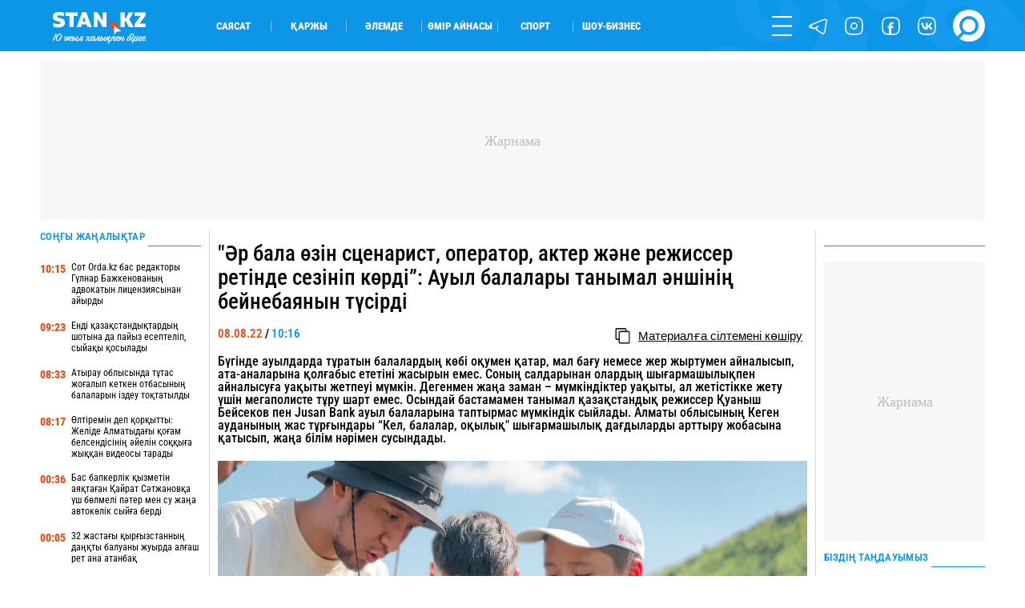

--- FILE ---
content_type: text/html; charset=UTF-8
request_url: https://stan.kz/kel-balalar-okilik-zhobasi-368236/
body_size: 22760
content:
<!DOCTYPE html>
<html lang="kk" prefix="og: http://ogp.me/ns#">
<head>
    <meta charset="UTF-8">
    <meta charset="utf-8">
    <meta http-equiv="X-UA-Compatible" content="IE=edge">
    <meta name="viewport" content="width=device-width, initial-scale=1.0, maximum-scale=1.0">
    <meta name="csrf-token" content="4XwDhAjLmWrWOF2jdfUhpgOxj7VoxivX4N3UJyjI">
    <meta name="yandex-verification" content="e65b7b9659f98890">

    <link rel="alternate" type="application/rss+xml" href="https://stan.kz/feed/">

        <title>&quot;Әр бала өзін сценарист, оператор, актер және режиссер ретінде сезініп көрді”: Ауыл балалары танымал әншінің бейнебаянын түсірді</title>

    <!-- First Image -->
    

    <!-- Meta Tags-->
    <meta name="apple-mobile-web-app-title" content="&quot;Әр бала өзін сценарист, оператор, актер және режиссер ретінде сезініп көрді”: Ауыл балалары танымал әншінің бейнебаянын түсірді">
<meta name="description" content="&quot;Кел, балалар, оқылық&quot; жобасының тәлімгері Қуаныш Бейсеков ">
<meta name="keywords" content="">
<meta name="author" content="Назерке Мұса">
            <meta name="robots" content="index, follow, max-snippet:-1, max-video-preview:-1, max-image-preview:large">
    
    <!-- Open Graph -->
    <meta property="og:title" content="&quot;Әр бала өзін сценарист, оператор, актер және режиссер ретінде сезініп көрді”: Ауыл балалары танымал әншінің бейнебаянын түсірді" />
    <meta property="og:description" content="&quot;Кел, балалар, оқылық&quot; жобасының тәлімгері Қуаныш Бейсеков " />
    <meta property="og:url" content="https://stan.kz/kel-balalar-okilik-zhobasi-368236/" />
    <meta property="og:image" content="https://stan.kz/download/uploads/2022/08/full_1659935207729e1e216df4e61df7898258e8249f6e.jpg" />
    <meta property="og:image:url" content="https://stan.kz/download/uploads/2022/08/full_1659935207729e1e216df4e61df7898258e8249f6e.jpg" />
    <meta property="og:image:width" content="1200" />
    <meta property="og:image:height" content="694" />
    <meta property="og:image:type" content="image/jpeg" />
    <meta property="og:type" content="article" />
    <meta property="og:locale" content="kk_KZ" />
    <meta property="og:site_name" content="Stan.kz - бүгінгі жаңалықтар, соңғы жаңалықтар" />
    <meta property="fb:app_id" content="429933687449689" />
    <meta property="article:published_time" content="2022-08-08 10:16:00">
    <meta property="article:modified_time" content="2022-10-03 10:22:08">


<link rel="icon" href="/images/favicon.png" type="image/x-icon">
<link rel="shortcut icon" href="/images/favicon.png" type="image/x-icon">
<link rel="apple-touch-icon" href="/images/touch-icon-iphone.png">
<link rel="apple-touch-icon" sizes="76x76" href="/images/touch-icon-ipad.png">
<link rel="apple-touch-icon" sizes="120x120" href="/images/touch-icon-iphone-retina.png">
<link rel="apple-touch-icon" sizes="152x152" href="/images/touch-icon-ipad-retina.png">
            <link rel="canonical" href="https://stan.kz/kel-balalar-okilik-zhobasi-368236/">
    
    <style>/*! normalize.css v7.0.0 | MIT License | github.com/necolas/normalize.css */html{line-height:1.15;-ms-text-size-adjust:100%;-webkit-text-size-adjust:100%}body{margin:0}article,aside,footer,header,nav,section{display:block}h1{font-size:2em;margin:.67em 0}figcaption,figure,main{display:block}figure{margin:1em 40px}hr{box-sizing:content-box;height:0;overflow:visible}pre{font-family:monospace,monospace;font-size:1em}a{background-color:transparent;-webkit-text-decoration-skip:objects}abbr[title]{border-bottom:none;text-decoration:underline;-webkit-text-decoration:underline dotted;text-decoration:underline dotted}b,strong{font-weight:inherit;font-weight:bolder}code,kbd,samp{font-family:monospace,monospace;font-size:1em}dfn{font-style:italic}mark{background-color:#ff0;color:#000}small{font-size:80%}sub,sup{font-size:75%;line-height:0;position:relative;vertical-align:baseline}sub{bottom:-.25em}sup{top:-.5em}audio,video{display:inline-block}audio:not([controls]){display:none;height:0}img{border-style:none}svg:not(:root){overflow:hidden}button,input,optgroup,select,textarea{font-family:sans-serif;font-size:100%;line-height:1.15;margin:0}button,input{overflow:visible}button,select{text-transform:none}[type=reset],[type=submit],button,html [type=button]{-webkit-appearance:button}[type=button]::-moz-focus-inner,[type=reset]::-moz-focus-inner,[type=submit]::-moz-focus-inner,button::-moz-focus-inner{border-style:none;padding:0}[type=button]:-moz-focusring,[type=reset]:-moz-focusring,[type=submit]:-moz-focusring,button:-moz-focusring{outline:1px dotted ButtonText}fieldset{padding:.35em .75em .625em}legend{box-sizing:border-box;color:inherit;display:table;max-width:100%;padding:0;white-space:normal}progress{display:inline-block;vertical-align:baseline}textarea{overflow:auto}[type=checkbox],[type=radio]{box-sizing:border-box;padding:0}[type=number]::-webkit-inner-spin-button,[type=number]::-webkit-outer-spin-button{height:auto}[type=search]{-webkit-appearance:textfield;outline-offset:-2px}[type=search]::-webkit-search-cancel-button,[type=search]::-webkit-search-decoration{-webkit-appearance:none}::-webkit-file-upload-button{-webkit-appearance:button;font:inherit}details,menu{display:block}summary{display:list-item}canvas{display:inline-block}[hidden],template{display:none}@font-face{font-family:RobotoCondensed-Regular;src:url(/fonts/RobotoCondensed-Regular.woff?644634f4c1082d57abb56c7503afd72b) format("truetype");font-weight:400;font-style:normal;font-display:swap}@font-face{font-family:RobotoCondensed-Black;src:url(/fonts/RobotoCondensed-Black.woff?5a7ffd25d48a118efbd4f85f60ced400) format("truetype");font-weight:900;font-style:normal;font-display:swap}@font-face{font-family:RobotoCondensed-Bold;src:url(/fonts/RobotoCondensed-Bold.woff?47bcbaebcd22bbebce8e768bfc845740) format("truetype");font-weight:700;font-style:normal;font-display:swap}@font-face{font-family:RobotoCondensed-SemiBold;src:url(/fonts/RobotoCondensed-SemiBold.woff?917744a944a57f7bba780e995a5395ff) format("truetype");font-weight:600;font-style:normal;font-display:swap}@font-face{font-family:RobotoCondensed-ExtraBold;src:url(/fonts/RobotoCondensed-ExtraBold.woff?3a75116db93c8b9a5497b7d7f94b2a84) format("truetype");font-weight:800;font-style:normal;font-display:swap}@font-face{font-family:RobotoCondensed-Medium;src:url(/fonts/RobotoCondensed-Medium.woff?d03004f46c4387983ca25c8938d6d2aa) format("truetype");font-weight:500;font-style:normal;font-display:swap}@font-face{font-family:RobotoCondensed-Light;src:url(/fonts/RobotoCondensed-Light.woff?af4ac744898a68c36717292487c14a57) format("truetype");font-weight:300;font-style:normal;font-display:swap}@font-face{font-family:RobotoCondensed-Italic;src:url(/fonts/RobotoCondensed-Italic.woff?8099f407c9c1402fe865b217ba0789d5) format("truetype");font-weight:400;font-style:normal;font-display:swap}@font-face{font-family:RobotoCondensed-BoldItalic;src:url(/fonts/RobotoCondensed-BoldItalic.woff?732c1a6ee467e9ac42d700e5f11f3820) format("truetype");font-weight:400;font-style:normal;font-display:swap}@font-face{font-family:Laqonic_4F_Unicase_Light;font-display:swap;src:url(/fonts/Laqonic_4F_Unicase_Light.ttf?878a4c12b2c411cbcebac6af20fab71b) format("truetype");font-weight:400;font-style:normal}@keyframes  rotateAnimation{0%{transform:rotate(0deg)}to{transform:rotate(1turn)}}h1,h2,h3,h4{font-weight:400;margin:0}ul{margin:0;padding:0}ul li{list-style-type:none}:root{--white:#fff}.contain{max-width:1600px;width:100%;margin:auto}@media  only screen and (max-width:1919px){.contain{max-width:1400px}}@media  only screen and (max-width:1599px){.contain{max-width:1300px}}@media  only screen and (max-width:1439px){.contain{max-width:1200px}}@media  only screen and (max-width:1280px){.contain{max-width:1180px}}@media  only screen and (max-width:1279px){.contain{max-width:1070px}}@media  only screen and (max-width:1135px){.contain{max-width:960px}}@media  only screen and (max-width:1023px){.contain{max-width:100%;padding-left:25px;padding-right:25px;box-sizing:border-box}}@media  only screen and (max-width:799px){.contain{padding-left:20px;padding-right:20px}}@media  only screen and (max-width:479px){.contain{padding-left:15px;padding-right:15px}}.gh{border-radius:10px;position:relative;overflow:hidden}.gh_white:before{background-color:var(--white)}.gh_gray:before,.gh_white:before{content:"";width:100%;height:100%;position:absolute;top:0;left:0;z-index:5}.gh_gray:before{background-color:#e5e5e5}.gh_gray_down:before{background-color:#cdcdcd}.gh_blue:before,.gh_gray_down:before{content:"";width:100%;height:100%;position:absolute;top:0;left:0;z-index:5}.gh_blue:before{background-color:#0d95e8}.gh_yellow:before{content:"";width:100%;height:100%;position:absolute;top:0;left:0;z-index:5;background-color:#e54d14}header{height:4.4737vw;background-color:#0d95e8}@media  only screen and (max-width:1439px){header{height:5vw}}@media  only screen and (max-width:1023px){header{height:55px}}header .header{height:inherit}header .header .contain{height:inherit;display:flex;align-items:center}@media  only screen and (max-width:1023px){header .header .contain{justify-content:space-between}}header .header .logo{width:13.1579vw;height:3.1579vw;transform:translateY(3px)}@media  only screen and (max-width:1023px){header .header .logo{order:2;transform:translatex(-300%)}}@media  only screen and (max-width:639px){header .header .logo{width:150px;height:40px;transform:translatex(-108%)}}@media  only screen and (max-width:479px){header .header .logo{transform:translatex(-70%)}}header .header .logo img{width:100%;height:100%;display:block;-o-object-fit:contain;object-fit:contain}header .header .block{width:100%;height:inherit;display:flex;align-items:center}@media  only screen and (max-width:1023px){header .header .block{order:1;width:50px}}header .header .block .cats{width:70%;display:flex;flex-wrap:wrap;padding-left:3.6842vw}@media  only screen and (max-width:1279px){header .header .block .cats{width:60%}}@media  only screen and (max-width:1023px){header .header .block .cats{display:none}}header .header .block .cats li{width:7.3684vw;border-right:1px solid hsla(0,0%,96.1%,.5019607843)}header .header .block .cats li:last-child{border:none}header .header .block .menu{width:30%;display:flex;flex-wrap:wrap;justify-content:flex-end;align-items:center}@media  only screen and (max-width:1279px){header .header .block .menu{width:40%}}@media  only screen and (max-width:1023px){header .header .block .menu{width:100%;justify-content:flex-start}}header .header .block .menu li{width:30px;height:30px;margin-left:1.5789vw}@media  only screen and (max-width:1599px){header .header .block .menu li{width:25px;height:25px}}@media  only screen and (max-width:1023px){header .header .block .menu li{display:none}}@media  only screen and (max-width:1023px){header .header .block .menu li:first-child{display:block;margin:0}}header .header .block .menu li:last-child{width:45px;height:45px}@media  only screen and (max-width:1599px){header .header .block .menu li:last-child{width:40px;height:40px}}@media  only screen and (max-width:1279px){header .header .block .menu li:last-child{width:30px;height:30px}}@media  only screen and (max-width:1023px){header .header .block .menu li:last-child{margin:0}}header .header .block .menu .js_form{position:relative;overflow:visible}header .header .block .menu .js_form form{display:none;position:absolute;left:0;bottom:0;visibility:hidden}header .nav{width:25%;height:100vh;overflow:auto;position:fixed;z-index:12;top:0;right:0;background-color:#0d95e8;transform:translateX(100%);transition:.6s ease-out}header .nav .top{display:flex}header .nav .top .logo{display:none}@media  only screen and (max-width:1023px){header .nav .top .logo{display:block}}header .nav .search{display:none}@media  only screen and (max-width:1023px){header .nav .search{display:flex}}header .nav .socs{display:none}@media  only screen and (max-width:1023px){header .nav .socs{display:flex}}footer{background-color:#0d95e8;color:#fff}footer .top{display:flex;flex-wrap:wrap;padding:2.6316vw 0;box-sizing:border-box}@media  only screen and (max-width:799px){footer .top{flex-direction:column}}@media  only screen and (max-width:639px){footer .top{padding:30px 0}}footer .top .block{width:50%;height:inherit;display:flex;flex-direction:column;justify-content:space-between}@media  only screen and (max-width:799px){footer .top .block{width:100%}}footer .top .block .info a,footer .top .block .info address{display:block;width:-moz-max-content;width:max-content}footer .top .block .info .phones{width:-moz-max-content;width:max-content}@media  only screen and (max-width:799px){footer .top .block .info .phones{margin:25px 0 5px}}footer .top .block .info a{margin:5px 0 1.0526vw}@media  only screen and (max-width:799px){footer .top .block .info a{margin:10px 0}}footer .top .block .links a{margin:1.0526vw 0;display:block;width:-moz-max-content;width:max-content}@media  only screen and (max-width:799px){footer .top .block .links a{margin:25px 0}}footer .top .block .text{margin-bottom:1.3158vw}@media  only screen and (max-width:799px){footer .top .block .text{display:none}}footer .top .block .text b{display:block;width:-moz-max-content;width:max-content}footer .top .block .text div{margin-top:5px}footer .top .links_mobile{width:100%;display:flex;flex-wrap:wrap;justify-content:space-between;font-size:.9474vw;margin-top:20px}@media  only screen and (max-width:1023px){footer .top .links_mobile{font-size:15px}}footer .top .links_mobile a{width:50%;margin:5px 0}footer .top .links_mobile a:nth-child(2n){text-align:right}footer .bottom{height:4.2105vw;border-top:1px solid #2680c1;display:flex;justify-content:space-between}@media  only screen and (max-width:799px){footer .bottom{height:70px;justify-content:center}}footer .bottom .cats{display:flex;align-items:center;margin:0 -10px}@media  only screen and (max-width:799px){footer .bottom .cats{display:none}}footer .bottom .cats li{height:30px;border-right:1px solid #fff;padding:0 10px;box-sizing:border-box;display:flex;align-items:center}footer .bottom .cats li:last-child{border:none}footer .bottom .socs{display:flex;flex-wrap:wrap;align-items:center}footer .bottom .socs a{width:30px;height:30px;margin-left:1.0526vw}@media  only screen and (max-width:1439px){footer .bottom .socs a{width:25px;height:25px}}@media  only screen and (max-width:799px){footer .bottom .socs a{width:40px;height:40px;margin:0 20px}}@media  only screen and (max-width:479px){footer .bottom .socs a{width:30px;height:30px;margin:0 14px}}</style>    <style>@keyframes  rotateAnimation{0%{transform:rotate(0deg)}to{transform:rotate(1turn)}}@font-face{font-family:RobotoCondensed-Regular;src:url(/fonts/RobotoCondensed-Regular.woff?644634f4c1082d57abb56c7503afd72b) format("truetype");font-weight:400;font-style:normal;font-display:swap}@font-face{font-family:RobotoCondensed-Black;src:url(/fonts/RobotoCondensed-Black.woff?5a7ffd25d48a118efbd4f85f60ced400) format("truetype");font-weight:900;font-style:normal;font-display:swap}@font-face{font-family:RobotoCondensed-Bold;src:url(/fonts/RobotoCondensed-Bold.woff?47bcbaebcd22bbebce8e768bfc845740) format("truetype");font-weight:700;font-style:normal;font-display:swap}@font-face{font-family:RobotoCondensed-SemiBold;src:url(/fonts/RobotoCondensed-SemiBold.woff?917744a944a57f7bba780e995a5395ff) format("truetype");font-weight:600;font-style:normal;font-display:swap}@font-face{font-family:RobotoCondensed-ExtraBold;src:url(/fonts/RobotoCondensed-ExtraBold.woff?3a75116db93c8b9a5497b7d7f94b2a84) format("truetype");font-weight:800;font-style:normal;font-display:swap}@font-face{font-family:RobotoCondensed-Medium;src:url(/fonts/RobotoCondensed-Medium.woff?d03004f46c4387983ca25c8938d6d2aa) format("truetype");font-weight:500;font-style:normal;font-display:swap}@font-face{font-family:RobotoCondensed-Light;src:url(/fonts/RobotoCondensed-Light.woff?af4ac744898a68c36717292487c14a57) format("truetype");font-weight:300;font-style:normal;font-display:swap}@font-face{font-family:RobotoCondensed-Italic;src:url(/fonts/RobotoCondensed-Italic.woff?8099f407c9c1402fe865b217ba0789d5) format("truetype");font-weight:400;font-style:normal;font-display:swap}@font-face{font-family:RobotoCondensed-BoldItalic;src:url(/fonts/RobotoCondensed-BoldItalic.woff?732c1a6ee467e9ac42d700e5f11f3820) format("truetype");font-weight:400;font-style:normal;font-display:swap}@font-face{font-family:Laqonic_4F_Unicase_Light;font-display:swap;src:url(/fonts/Laqonic_4F_Unicase_Light.ttf?878a4c12b2c411cbcebac6af20fab71b) format("truetype");font-weight:400;font-style:normal}h1,h2,h3,h4{font-weight:400;margin:0}ul{margin:0;padding:0}ul li{list-style-type:none}.market{height:50px}.market .content{display:flex;margin:0 -.7895vw;padding-bottom:2.3684vw;box-sizing:border-box;height:inherit;justify-content:center}@media  only screen and (max-width:799px){.market .content{flex-direction:column}}.market .content>div{padding:0 .7895vw;box-sizing:border-box}.market .content .content_big{width:63%}@media  only screen and (max-width:799px){.market .content .content_big{width:100%}}.market .content .content_mini{width:18.5%}@media  only screen and (max-width:799px){.market .content .content_mini{width:100%;display:block}}.market .content .content_medium{width:40%}@media  only screen and (max-width:799px){.market .content .content_medium{width:100%}}.market .content .content_large{width:81.5%}@media  only screen and (max-width:799px){.market .content .content_large{width:100%}}.market .content .line_right{border-right:1px solid #d9d9d9}@media  only screen and (max-width:799px){.market .content .line_right{border:none}}.market .content .line_left{border-left:1px solid #d9d9d9}@media  only screen and (max-width:799px){.market .content .line_left{border:none}}.market .content .content_big{height:inherit}.admanager_block{margin:.9474vw 0;position:relative;overflow:hidden}@media  only screen and (max-width:799px){.admanager_block{margin:12px 0}}.admanager_block .box{height:100%;position:relative}.admanager_block .box:after{content:"\416\430\440\43D\430\43C\430";position:absolute;top:0;left:0;z-index:0;width:100%;height:100%;background:#f6f7f8;font-size:18px;color:#bdbdbd;border-radius:2px;display:flex;align-items:center;justify-content:center}.admanager_block .box>div{height:100%;position:relative;z-index:1;display:flex;justify-content:center;align-content:center}.branding .branding_head{height:6.5vw;background-size:contain;background-position:top;background-repeat:no-repeat;background-color:#000934;position:relative;z-index:4;display:flex}@media  only screen and (max-width:1023px){.branding .branding_head{display:none}}.branding .branding_mobile{height:22vw;background-size:contain;background-position:50%;background-repeat:no-repeat;background-color:#0689e5;position:relative;z-index:2;display:none}@media  only screen and (max-width:1023px){.branding .branding_mobile{display:block}}.branding .av_05{background-image:url(/advs/image/1dep_lukas_1200x300.gif)!important}.branding .av_06{background-image:url(/advs/image/ad_sport_xbet_center_13.gif)!important}.branding .av_07{background-image:url(/advs/image/branding_karlos_top_2.gif)!important}.branding .av_08{background-image:url(/advs/image/345x67_290425.gif)!important}.branding .av_09{background-image:url(/advs/image/branding_league_2.gif)!important}.branding .av_10{background-image:url(/advs/image/1dep_lukas_345x67.gif)!important}@media  only screen and (max-width:799px){.app_top_desktop{display:none!important}}.app_top_mobile{display:none!important}@media  only screen and (max-width:799px){.app_top_mobile{display:flex!important}}.adm_mobile{display:none;width:100%;order:9}@media  only screen and (max-width:799px){.adm_mobile{display:block}}</style>
    <!-- Fonts -->


    <!-- Styles -->
            <style>@font-face{font-family:RobotoCondensed-Regular;src:url(/fonts/RobotoCondensed-Regular.woff?644634f4c1082d57abb56c7503afd72b) format("truetype");font-weight:400;font-style:normal;font-display:swap}@font-face{font-family:RobotoCondensed-Black;src:url(/fonts/RobotoCondensed-Black.woff?5a7ffd25d48a118efbd4f85f60ced400) format("truetype");font-weight:900;font-style:normal;font-display:swap}@font-face{font-family:RobotoCondensed-Bold;src:url(/fonts/RobotoCondensed-Bold.woff?47bcbaebcd22bbebce8e768bfc845740) format("truetype");font-weight:700;font-style:normal;font-display:swap}@font-face{font-family:RobotoCondensed-SemiBold;src:url(/fonts/RobotoCondensed-SemiBold.woff?917744a944a57f7bba780e995a5395ff) format("truetype");font-weight:600;font-style:normal;font-display:swap}@font-face{font-family:RobotoCondensed-ExtraBold;src:url(/fonts/RobotoCondensed-ExtraBold.woff?3a75116db93c8b9a5497b7d7f94b2a84) format("truetype");font-weight:800;font-style:normal;font-display:swap}@font-face{font-family:RobotoCondensed-Medium;src:url(/fonts/RobotoCondensed-Medium.woff?d03004f46c4387983ca25c8938d6d2aa) format("truetype");font-weight:500;font-style:normal;font-display:swap}@font-face{font-family:RobotoCondensed-Light;src:url(/fonts/RobotoCondensed-Light.woff?af4ac744898a68c36717292487c14a57) format("truetype");font-weight:300;font-style:normal;font-display:swap}@font-face{font-family:RobotoCondensed-Italic;src:url(/fonts/RobotoCondensed-Italic.woff?8099f407c9c1402fe865b217ba0789d5) format("truetype");font-weight:400;font-style:normal;font-display:swap}@font-face{font-family:RobotoCondensed-BoldItalic;src:url(/fonts/RobotoCondensed-BoldItalic.woff?732c1a6ee467e9ac42d700e5f11f3820) format("truetype");font-weight:400;font-style:normal;font-display:swap}@font-face{font-family:Laqonic_4F_Unicase_Light;font-display:swap;src:url(/fonts/Laqonic_4F_Unicase_Light.ttf?878a4c12b2c411cbcebac6af20fab71b) format("truetype");font-weight:400;font-style:normal}h1,h2,h3,h4{font-weight:400;margin:0}ul{margin:0;padding:0}ul li{list-style-type:none}@keyframes  rotateAnimation{0%{transform:rotate(0deg)}to{transform:rotate(1turn)}}.page_show .content{display:flex;margin:0 -.7895vw;padding-bottom:2.3684vw;box-sizing:border-box}@media  only screen and (max-width:799px){.page_show .content{flex-direction:column}}.page_show .content>div{padding:0 .7895vw;box-sizing:border-box}.page_show .content .content_big{width:63%}@media  only screen and (max-width:799px){.page_show .content .content_big{width:100%}}.page_show .content .content_mini{width:18.5%}@media  only screen and (max-width:799px){.page_show .content .content_mini{width:100%;display:block}}.page_show .content .content_medium{width:40%}@media  only screen and (max-width:799px){.page_show .content .content_medium{width:100%}}.page_show .content .content_large{width:81.5%}@media  only screen and (max-width:799px){.page_show .content .content_large{width:100%}}.page_show .content .line_right{border-right:1px solid #d9d9d9}@media  only screen and (max-width:799px){.page_show .content .line_right{border:none}}.page_show .content .line_left{border-left:1px solid #d9d9d9}@media  only screen and (max-width:799px){.page_show .content .line_left{border:none}}.page_show .content .content_mini{height:100%}.page_show .show .top h1,.page_show .show .top h2{font-family:RobotoCondensed-Medium,Arial Narrow,Arial,sans-serif;font-size:2.1053vw;margin:1.0526vw 0 .5263vw}@media  only screen and (max-width:799px){.page_show .show .top h1,.page_show .show .top h2{margin:20px 0;font-size:20px;font-family:RobotoCondensed-SemiBold,Arial Narrow,Arial,sans-serif}}.page_show .show .top .flex{display:flex;justify-content:space-between;padding-top:.7895vw;box-sizing:border-box}@media  only screen and (max-width:799px){.page_show .show .top .flex{padding:10px 0 15px}}.page_show .show .tag_category{margin:15px 0}.page_show .show .tag_category .tags{display:flex;height:40px;align-items:center}.page_show .show .tag_category .tags .tag{height:auto;text-transform:uppercase;border-right:1px solid #0d95e8;padding:0 5px}.page_show .show .editor{width:100%;font-family:Arial,sans-serif;font-size:1.1579vw;line-height:1.3;word-wrap:break-word;margin:1.0526vw 0}@media  only screen and (max-width:1279px){.page_show .show .editor{font-size:1.5vw;line-height:1.2}}@media  only screen and (max-width:799px){.page_show .show .editor{font-size:18px!important}}@media  only screen and (max-width:639px){.page_show .show .editor{line-height:1.4}}.page_show .show .editor img{width:100%!important;height:auto!important;-o-object-fit:cover;object-fit:cover;-o-object-position:top center;object-position:top center;margin:.7895vw 0}.page_show .show .editor .first_image{position:absolute!important;width:1px!important;height:1px!important;padding:0!important;margin:-1px!important;overflow:hidden!important;clip:rect(0 0 0 0)!important;white-space:nowrap!important;border:0!important}.page_show .show .editor .main_image{width:100%;background-size:cover;background-position:50%;background-repeat:no-repeat}.page_show .show .editor h1,.page_show .show .editor h2,.page_show .show .editor h3,.page_show .show .editor h4{font-size:1.2632vw!important;font-family:Arial,sans-serif;line-height:1}@media  only screen and (max-width:1279px){.page_show .show .editor h1,.page_show .show .editor h2,.page_show .show .editor h3,.page_show .show .editor h4{font-size:1.6vw!important}}@media  only screen and (max-width:799px){.page_show .show .editor h1,.page_show .show .editor h2,.page_show .show .editor h3,.page_show .show .editor h4{font-size:18px!important}}@media  only screen and (max-width:639px){.page_show .show .editor h1,.page_show .show .editor h2,.page_show .show .editor h3,.page_show .show .editor h4{line-height:1.4}}@media  only screen and (max-width:479px){.page_show .show .editor h1,.page_show .show .editor h2,.page_show .show .editor h3,.page_show .show .editor h4{line-height:1.3}}.page_show .show .editor a{display:inline}.page_show .show .editor h6{margin:10px 0 25px}.page_show .show .editor p{margin:10px 0}@media  only screen and (max-width:1279px){.page_show .show .editor p{margin:7px 0}}.page_show .show .editor em{font-size:.9474vw}@media  only screen and (max-width:799px){.page_show .show .editor em{font-size:14px}}.page_show .show .editor iframe,.page_show .show .editor video{max-width:100%!important}.page_show .show .editor blockquote{border:2px solid #0d95e8;margin:2.1053vw 0 3.1579vw;padding:1.8421vw 15%;color:#0d95e8}@media  only screen and (max-width:639px){.page_show .show .editor blockquote{margin:20px 0;padding:25px 15px;border:1px solid #0d95e8;line-height:1.45}}.page_show .show .editor blockquote:before{content:"\201D";width:5.7895vw;height:2.6316vw;position:absolute;top:-1.5789vw;left:-2px;background-color:#fff;font-size:7.6316vw;color:#0d95e8;z-index:1;line-height:1;display:flex;justify-content:center}@media  only screen and (max-width:639px){.page_show .show .editor blockquote:before{width:60px;height:20px;font-size:80px;top:-15px}}.page_show .show .editor blockquote:after{content:"\201D";width:5.7895vw;height:2.6316vw;position:absolute;bottom:-1.5789vw;right:-2px;background-color:#fff;font-size:7.6316vw;color:#0d95e8;z-index:1;line-height:1;display:flex;justify-content:center}@media  only screen and (max-width:639px){.page_show .show .editor blockquote:after{width:60px;height:20px;font-size:80px;bottom:-5px;right:-5px}}.page_show .show .editor blockquote span{font-size:1.2632vw!important;line-height:1.2}@media  only screen and (max-width:799px){.page_show .show .editor blockquote span{font-size:14px!important}}@media  only screen and (max-width:639px){.page_show .show .editor blockquote span{font-size:18px!important;font-family:RobotoCondensed-Medium,Arial Narrow,Arial,sans-serif}}.page_show .show .editor .tiktok-embed{padding:0;margin:30px auto;border:none}.page_show .show .editor .tiktok-embed:after,.page_show .show .editor .tiktok-embed:before{content:none}.page_show .show .editor ul{padding-left:30px}.page_show .show .editor ul li{list-style-type:disclosure-closed;overflow:initial}.page_show .show .editor ul li::marker{color:#0d95e8}.page_show .show .editor .quiz{height:40vw;border:1px solid #d7d7d7}.page_show .show .editor .quiz .swiper-container,.page_show .show .editor .quiz .swiper-container .swiper-wrapper,.page_show .show .editor .quiz .swiper-container .swiper-wrapper .bn,.page_show .show .editor .quiz .swiper-container .swiper-wrapper .start{height:100%!important}.page_show .show .bottom{display:flex;margin:0;padding:.7895vw 0 2.1053vw;box-sizing:border-box;border-bottom:1px solid #d9d9d9}@media  only screen and (max-width:799px){.page_show .show .bottom{flex-direction:column;padding:20px 0 30px}}.page_show .show .bottom .item{width:100%;display:flex;flex-direction:column}@media  only screen and (max-width:799px){.page_show .show .bottom .item:nth-child(2){order:3}}@media  only screen and (max-width:799px){.page_show .show .bottom .item:nth-child(3){margin:15px 0}}@media  only screen and (max-width:799px){.page_show .show .bottom .item .author .date{display:none}}.page_show .show .bottom .item .comment-block .auth .flex{display:flex;justify-content:space-between}.page_show .show .bottom .item .comment-block .auth button{width:100%;height:35px;margin-top:.5263vw}@media  only screen and (max-width:799px){.page_show .show .bottom .item .comment-block .auth button{margin-top:10px}}.page_show .show .bottom .socs{margin-right:-4px}.page_show .show .bottom .socs .shr-hide{display:block!important}.page_show .show .bottom .socs .shareaholic-service-icon{border-radius:4px!important}@media  only screen and (max-width:1023px){.page_show .block_read{display:none}}.main_title{height:1.0526vw;position:relative;margin-bottom:1.3158vw;display:flex;align-items:flex-end}@media  only screen and (max-width:1439px){.main_title{height:22px}}@media  only screen and (max-width:1279px){.main_title{height:15px}}@media  only screen and (max-width:479px){.main_title{margin-bottom:8px}}.block_all{height:100%}.block_all .flex{height:100%;display:flex;flex-direction:column;justify-content:space-between}.block_all .flex .block .bn{display:flex;margin:1.3158vw 0}@media  only screen and (max-width:799px){.block_all .flex .block .bn{margin:15px 0 25px}.block_all .flex .block .bn:not(:first-child){display:none}}.block_all .flex .block .bn time{width:3vw;margin-right:.5263vw;padding-top:2px;box-sizing:border-box}@media  only screen and (max-width:1439px){.block_all .flex .block .bn time{width:4vw}}@media  only screen and (max-width:799px){.block_all .flex .block .bn time{width:50px}}.block_all .flex .block .bn a{width:calc(100% + 3.5263vw)}@media  only screen and (max-width:1439px){.block_all .flex .block .bn a{width:calc(100% + 4.5263vw)}}.block_all .get_news{outline:none;background-color:transparent;border:none;cursor:pointer;border-radius:1.0526vw;background-color:#e54d14;color:#fff;text-align:center;display:flex;justify-content:center;align-items:center;height:35px}@media  only screen and (max-width:639px){.block_all .get_news{border-radius:20px}}.none{display:none;overflow:hidden}.block_read .block .item{margin-bottom:.5263vw;padding-bottom:.5263vw;border-bottom:1px solid #d9d9d9;display:block}@media  only screen and (max-width:799px){.block_read .block .item{margin-bottom:10px;padding-bottom:10px}.block_read .block .item:last-child{border:none}.block_read .block .item:not(:first-child){display:none}}.block_read .block .item picture{width:100%;display:block;height:8.4211vw}.block_read .block .item picture img{width:100%;height:100%;-o-object-fit:cover;object-fit:cover;-o-object-position:center;object-position:center}@media  only screen and (max-width:799px){.block_read .block .item picture{height:160px}}.block_read .block .item h3{margin-top:.7895vw}@media  only screen and (max-width:799px){.block_read .block .item h3{margin-top:12px}}@media  only screen and (max-width:479px){.block_read .block .item h3{margin-top:9px}}.block_read .block .item .desc{margin-top:.7895vw}@media  only screen and (max-width:799px){.block_read .block .item .desc{margin-top:12px}}@media  only screen and (max-width:479px){.block_read .block .item .desc{margin-top:9px}}.modal_block{display:flex;justify-content:center;position:relative}.modal_block .my_modal{width:50%;height:auto;overflow:auto;position:fixed;top:25%;opacity:0;visibility:hidden;display:none}@media  only screen and (max-width:1023px){.modal_block .my_modal{width:70%}}@media  only screen and (max-width:639px){.modal_block .my_modal{width:90%}}.modal_block .my_modal.active{top:2.6316vw;opacity:1;visibility:visible}@media  only screen and (max-width:639px){.modal_block .my_modal.active{top:70px}}.modal_block .my_modal .modal_in{position:relative;padding:3.1579vw 7.8947vw;min-height:25.5263vw}@media  only screen and (max-width:639px){.modal_block .my_modal .modal_in{height:auto;padding:50px 20px 20px}}.modal_block .my_modal .ui-form{width:95%!important;padding:0!important;border:none!important}@media  only screen and (max-width:479px){.modal_block .my_modal .ui-form{margin:-13px auto 10px!important}}.modal_block .my_modal .ui-form textarea{margin-bottom:30px}@media  only screen and (max-width:479px){.modal_block .my_modal .ui-form textarea{margin-bottom:20px}}.modal_block .my_modal .ui-form .upload_text{font-size:20px;margin-left:10px}.modal_block .my_modal .ui-form .captha_flex{display:flex;flex-direction:row-reverse;align-items:flex-end}@media  only screen and (max-width:479px){.modal_block .my_modal .ui-form .captha_flex .captha_block{width:45%}}@media  only screen and (max-width:374px){.modal_block .my_modal .ui-form .captha_flex .captha_block{width:52%}}@media  only screen and (max-width:479px){.modal_block .my_modal .ui-form .captha_flex input{width:55%}}@media  only screen and (max-width:374px){.modal_block .my_modal .ui-form .captha_flex input{width:48%}}@media  only screen and (max-width:479px){.modal_block .my_modal .ui-form .captha_flex .pic_captha{left:0;font-size:13px}}.modal_block .my_modal input{width:100%;background-color:#f5f5f5;padding:1.3158vw 1.8421vw;box-sizing:border-box;border-radius:1.0526vw;margin:5px 0;border:none}@media  only screen and (max-width:639px){.modal_block .my_modal input{padding:20px;border-radius:25px}}.modal_block .my_modal textarea{width:100%!important;height:70px!important}</style>    
    <script src="/cdn-cgi/scripts/7d0fa10a/cloudflare-static/rocket-loader.min.js" data-cf-settings="30ab1e0f32ef30a6715e5d78-|49"></script><link href="/css/normal/app.css?id=3a331e3d9afb36bfd707" rel="preload" as="style" onload="this.onload=null;this.rel='stylesheet'">
    <noscript><link rel="stylesheet" href="/css/normal/app.css?id=3a331e3d9afb36bfd707"></noscript>

            <script src="/cdn-cgi/scripts/7d0fa10a/cloudflare-static/rocket-loader.min.js" data-cf-settings="30ab1e0f32ef30a6715e5d78-|49"></script><link href="/css/normal/show.css?id=da5b2cc3cf009466b44e" rel="preload" as="style" onload="this.onload=null;this.rel='stylesheet'">
        <noscript><link rel="stylesheet" href="/css/normal/show.css?id=da5b2cc3cf009466b44e"></noscript>
    
    <script src="/cdn-cgi/scripts/7d0fa10a/cloudflare-static/rocket-loader.min.js" data-cf-settings="30ab1e0f32ef30a6715e5d78-|49"></script><link href="/css/normal/addon.css?id=9cde4870c2689ceccdd7" rel="preload" as="style" onload="this.onload=null;this.rel='stylesheet'">
    <noscript><link rel="stylesheet" href="/css/normal/addon.css?id=9cde4870c2689ceccdd7"></noscript>

    

    </head>
<body>
    

    
    <header>
    <div class="header">
        <div class="contain">
                            <a href="/" class="logo gh gh_white gh_show">
                    <img src="/images/logo_10.svg" alt="Stan.kz">
                </a>
                        <div class="block">
                <ul class="cats">
                                            <li class="gh gh_white gh_show">
                            <a href="/category/sayasat_jane_karji/">Саясат</a>
                        </li>
                                            <li class="gh gh_white gh_show">
                            <a href="/category/karzhi-89/">Қаржы</a>
                        </li>
                                            <li class="gh gh_white gh_show">
                            <a href="/category/alemde/">Әлемде</a>
                        </li>
                                            <li class="gh gh_white gh_show">
                            <a href="/category/omirainasy/">Өмір айнасы</a>
                        </li>
                                            <li class="gh gh_white gh_show">
                            <a href="/category/sport/">Спорт</a>
                        </li>
                                            <li class="gh gh_white gh_show">
                            <a href="/category/madeniet-jane-show-biznes/">Шоу-бизнес</a>
                        </li>
                                    </ul>
                <ul class="menu">
                    <li class="gh gh_white gh_show">
                        <button type="button" class="menu_open"></button>
                    </li>
                    <li class="gh gh_white gh_show">
                        <a href="https://t.me/stankznews" target="_blank" rel="nofollow" class="ico_telegram"></a>
                    </li>
                    <li class="gh gh_white gh_show">
                        <a href="https://www.instagram.com/_stan.kz" target="_blank" rel="nofollow" class="ico_instagram"></a>
                    </li>
                    <li class="gh gh_white gh_show">
                        <a href="https://web.facebook.com/editor.stankz" target="_blank" rel="nofollow" class="ico_facebook"></a>
                    </li>
                    <li class="gh gh_white gh_show">
                        <a href="https://vk.com/stankz" target="_blank" rel="nofollow" class="ico_vk"></a>
                    </li>
                    <li class="gh gh_white gh_show js_form">
                        <button type="button" class="js_search"></button>
                        <form action="/search">
                            <input type="text" name="q" value="" required>
                            <button type="submit"><i></i></button>
                        </form>
                    </li>
                </ul>
            </div>
        </div>
    </div>
    <div class="nav">
        <div class="top">
            <button type="button" class="menu_close"></button>
            <div class="logo">
                <img src="/images/logo.svg" alt="Stan.kz">
            </div>
        </div>
        <form class="search" action="/search">
            <input type="text" name="q" value="" required>
            <label>
                <button type="submit"></button>
            </label>
        </form>
        <nav>
            <ul>
                                    <li>
                        <a href="/category/sayasat_jane_karji/">
                            <span>Саясат</span>
                            <i></i>
                        </a>
                        <div class="dropdown">
                                                            <a href="/tags/prezident-4/">Президент</a>
                                                            <a href="/tags/kadrlik-auis-tuyis-7/">Кадрлық ауыс-түйіс</a>
                                                            <a href="/tags/ukimet-8/">Үкімет</a>
                                                            <a href="/tags/parlament-9/">Парламент</a>
                                                            <a href="/tags/zhemkorlik-11/">Жемқорлық</a>
                                                            <a href="/tags/partiya-12/">Партия</a>
                                                            <a href="/tags/akimder-20/">Әкімдер</a>
                                                            <a href="/tags/cirtki-sayasat-21/">Cыртқы саясат</a>
                                                            <a href="/tags/zandar-22/">Заңдар</a>
                                                            <a href="/tags/saylau-23/">Сайлау</a>
                                                            <a href="/tags/tmd-53/">ТМД</a>
                                                            <a href="/tags/prezidenttin-kazakstan-halkina-zholdaui-97/">Тоқаевтың Қазақстан халқына жолдауы</a>
                                                    </div>
                    </li>
                                    <li>
                        <a href="/category/karzhi-89/">
                            <span>Қаржы</span>
                            <i></i>
                        </a>
                        <div class="dropdown">
                                                            <a href="/tags/kazakstandagi-aes-kyrilisi-95/">Қазақстандағы АЭС құрылысы</a>
                                                            <a href="/tags/salik-kodeksi-2026-101/">Жаңа Салық кодексі</a>
                                                    </div>
                    </li>
                                    <li>
                        <a href="/category/alemde/">
                            <span>Әлемде</span>
                            <i></i>
                        </a>
                        <div class="dropdown">
                                                            <a href="/tags/tehnologiya-30/">Технология</a>
                                                            <a href="/tags/tmd-53/">ТМД</a>
                                                            <a href="/tags/europa-54/">Еуропа</a>
                                                            <a href="/tags/tabigat-55/">Табиғат</a>
                                                            <a href="/tags/terrorizm-57/">Терроризм</a>
                                                            <a href="/tags/alemdik-sayasat-58/">Әлемдік саясат</a>
                                                            <a href="/tags/alem-zhanaliktari-59/">Әлем жаңалықтары</a>
                                                            <a href="/tags/aziya-63/">Азия</a>
                                                            <a href="/tags/aksh-64/">АҚШ</a>
                                                            <a href="/tags/alemdik-kaktigistar-65/">Әлемдік қақтығыстар</a>
                                                    </div>
                    </li>
                                    <li>
                        <a href="/category/omirainasy/">
                            <span>Өмір айнасы</span>
                            <i></i>
                        </a>
                        <div class="dropdown">
                                                            <a href="/tags/koshi-konmigraciya-24/">Көші-қон/миграция</a>
                                                            <a href="/tags/ort-25/">Өрт</a>
                                                            <a href="/tags/kilmis-26/">Қылмыс</a>
                                                            <a href="/tags/din-27/">Дін</a>
                                                            <a href="/tags/alayaktik-28/">Алаяқтық</a>
                                                            <a href="/tags/bilim-29/">Білім</a>
                                                            <a href="/tags/okigalar-31/">Оқиғалар</a>
                                                            <a href="/tags/zhol-kolik-okigasi-32/">Жол-көлік оқиғасы</a>
                                                            <a href="/tags/halik-maselesi-33/">Халық мәселесі</a>
                                                            <a href="/tags/asker-34/">Әскер</a>
                                                            <a href="/tags/transport-35/">Транспорт</a>
                                                            <a href="/tags/kayirimdilik-36/">Қайырымдылық</a>
                                                            <a href="/tags/policiya-37/">Полиция</a>
                                                            <a href="/tags/bagalar-38/">Бағалар</a>
                                                            <a href="/tags/pikir-39/">Пікір</a>
                                                            <a href="/tags/aviaciya-40/">Авиация</a>
                                                            <a href="/tags/ekologiya-41/">Экология</a>
                                                            <a href="/tags/zhilzhimaytin-mulik-42/">Жылжымайтын мүлік</a>
                                                            <a href="/tags/gilim-43/">Ғылым</a>
                                                            <a href="/tags/densaulik-saktau-zhuyesi-44/">Денсаулық сақтау жүйесі</a>
                                                            <a href="/tags/auildar-45/">Ауылдар</a>
                                                            <a href="/tags/sot-46/">Сот</a>
                                                            <a href="/tags/statistika-47/">Статистика</a>
                                                            <a href="/tags/madeniet-48/">Мәдениет</a>
                                                            <a href="/tags/zilzala-49/">Зілзала</a>
                                                            <a href="/tags/aleumettik-korgau-50/">Әлеуметтік қорғау</a>
                                                            <a href="/tags/miting-51/">Митинг</a>
                                                            <a href="/tags/adam-kykigi-52/">Адам құқығы</a>
                                                            <a href="/tags/tabigat-55/">Табиғат</a>
                                                            <a href="/tags/terrorizm-57/">Терроризм</a>
                                                            <a href="/tags/sherzat-isi-boyinsha-sot-94/">Шерзат ісі бойынша сот</a>
                                                            <a href="/tags/perizat-96/">Перизат Қайратқа қатысты сот</a>
                                                    </div>
                    </li>
                                    <li>
                        <a href="/category/sport/">
                            <span>Спорт</span>
                            <i></i>
                        </a>
                        <div class="dropdown">
                                                            <a href="/tags/sharshi-alan-72/">Шаршы алаң</a>
                                                            <a href="/tags/futbol-73/">Футбол</a>
                                                            <a href="/tags/hokkey-74/">АКТУАЛЬНОЕ</a>
                                                            <a href="/tags/tennis-75/">МАҢЫЗДЫ ЭКСКЛЮЗИВ</a>
                                                            <a href="/tags/auir-atletika-76/">Ауыр атлетика</a>
                                                            <a href="/tags/zhenil-atletika-77/">Жеңіл атлетика</a>
                                                            <a href="/tags/doping-78/">Допинг</a>
                                                            <a href="/tags/olimpiada-79/">Олимпиада</a>
                                                            <a href="/tags/medal-80/">Медаль</a>
                                                            <a href="/tags/rekord-81/">Рекорд</a>
                                                            <a href="/tags/sensaciya-82/">Сенсация</a>
                                                            <a href="/tags/shahmat-83/">Шахмат</a>
                                                            <a href="/tags/kayrat-chempiondar-ligasinda-98/">&quot;Қайрат&quot; Чемпиондар лигасында</a>
                                                    </div>
                    </li>
                                    <li>
                        <a href="/category/madeniet-jane-show-biznes/">
                            <span>Шоу-бизнес</span>
                            <i></i>
                        </a>
                        <div class="dropdown">
                                                            <a href="/tags/kino-66/">Кино</a>
                                                            <a href="/tags/muzika-67/">Музыка</a>
                                                            <a href="/tags/zhyldizdar-68/">Жұлдыздар</a>
                                                            <a href="/tags/koncert-69/">Концерт</a>
                                                            <a href="/tags/blogerler-70/">Блогерлер</a>
                                                            <a href="/tags/hayp-71/">Хайп</a>
                                                    </div>
                    </li>
                                    <li>
                        <a href="/category/video/">
                            <span>Видео</span>
                            <i></i>
                        </a>
                        <div class="dropdown">
                                                    </div>
                    </li>
                                    <li>
                        <a href="/category/otbasy-bank/">
                            <span>Отбасы банк жаңалықтары</span>
                            <i></i>
                        </a>
                        <div class="dropdown">
                                                    </div>
                    </li>
                                    <li>
                        <a href="/category/qazaq-tili/">
                            <span>Қатесіз қазақ тілі</span>
                            <i></i>
                        </a>
                        <div class="dropdown">
                                                    </div>
                    </li>
                                    <li>
                        <a href="/category/makalalar-men-syhbattar-61/">
                            <span>Біздің таңдауымыз</span>
                            <i></i>
                        </a>
                        <div class="dropdown">
                                                            <a href="/tags/pikir-39/">Пікір</a>
                                                            <a href="/tags/eksklyuziv-60/">Эксклюзив</a>
                                                            <a href="/tags/intervyu-61/">Интервью</a>
                                                            <a href="/tags/reportazh-62/">Репортаж</a>
                                                    </div>
                    </li>
                                    <li>
                        <a href="/category/kizikti-hikayalar-60/">
                            <span>Қызықты хикаялар</span>
                            <i></i>
                        </a>
                        <div class="dropdown">
                                                            <a href="/tags/kizikti-adamdar-90/">Қызықты адамдар</a>
                                                            <a href="/tags/tangazhayip-okigalar-91/">Таңғажайып оқиғалар</a>
                                                            <a href="/tags/garish-92/">Ғарыш</a>
                                                    </div>
                    </li>
                                    <li>
                        <a href="/category/aitarym-bar/">
                            <span>Айтарым бар</span>
                            <i></i>
                        </a>
                        <div class="dropdown">
                                                    </div>
                    </li>
                                    <li>
                        <a href="/category/paydali-kenester/">
                            <span>Пайдалы кеңестер</span>
                            <i></i>
                        </a>
                        <div class="dropdown">
                                                            <a href="/tags/tamaktanu-84/">Тамақтану</a>
                                                            <a href="/tags/densaulik-85/">Денсаулық</a>
                                                            <a href="/tags/sylulik-86/">Сұлулық</a>
                                                            <a href="/tags/kenester-87/">Кеңестер</a>
                                                            <a href="/tags/kiim-keshek-88/">Киім-кешек</a>
                                                            <a href="/tags/karim-katinas-89/">Қарым-қатынас</a>
                                                    </div>
                    </li>
                                    <li>
                        <a href="/category/asil-mura/">
                            <span>Асыл мұра</span>
                            <i></i>
                        </a>
                        <div class="dropdown">
                                                    </div>
                    </li>
                            </ul>
        </nav>
        <div class="socs">
            <a class="ico_telegram" href="https://t.me/stankznews" target="_blank" rel="nofollow"></a>
            <a class="ico_facebook" href="https://web.facebook.com/editor.stankz/" target="_blank" rel="nofollow"></a>
            <a class="ico_instagram" href="https://www.instagram.com/_stan.kz/" target="_blank" rel="nofollow"></a>
            <a class="ico_vk" href="https://vk.com/stankz" target="_blank" rel="nofollow"></a>
        </div>
    </div>
</header>
    <main>
        
        <div class="adm_desktop">
                            <div class="admanager_block">
    <div class="box contain">
        <div class="app_top_desktop" style="height: 200px;">
            <!-- /72800278/Desktop_header_728х200 -->
            <div
                id='div-gpt-ad-1567659616004-0'
                style='width: 728px; height: 200px;'
                data-ad-type="app.app.desktop"
            ></div>

            <!-- /72800278/Desktop_header_728х90 -->
            <div id='div-gpt-ad-1567659796181-0' style='width: 728px; height: 90px;'></div>

            <!-- /72800278/Desktop_header_980х200 -->
            <div id='div-gpt-ad-1567659867240-0' style='width: 980px; height: 200px;'></div>

            <!-- /72800278/Desktop_header_980х90 -->
            <div id='div-gpt-ad-1567659963112-0' style='width: 980px; height: 90px;'></div>
        </div>
        <div class="app_top_mobile" style="height: 250px;">
            <div
                id='div-gpt-ad-1719511686154-0'
                data-ad-type="app.app.mobile"
            ></div>
        </div>
    </div>
</div>
                    </div>

        
    <div class="page_show">
        <div class="contain">
            <div class="content">
                <div class="content_mini line_right">
                    <div class="block_all">
    <div class="flex">
        <div class="foor">
            <a href="/all-news/" id="news_all" class="main_title gh gh_gray gh_show"><span>Соңғы жаңалықтар</span></a>
            <div class="block">
                                    <div class="bn">
                        <time class="gh gh_gray gh_show">10:15</time>
                        <a class="gh gh_gray gh_show" href="/sot-ordakz-bas-redaktori-gulnar-bazhkenovanin-advokatin-429009/">
                            <span>Сот Orda.kz бас редакторы Гүлнар Бажкенованың адвокатын лицензиясынан айырды</span>
                        </a>
                    </div>
                                    <div class="bn">
                        <time class="gh gh_gray gh_show">09:23</time>
                        <a class="gh gh_gray gh_show" href="/endi-kazakstandiktardin-shotina-da-payiz-eseptelip-siya-429008/">
                            <span>Енді қазақстандықтардың шотына да пайыз есептеліп, сыйақы қосылады</span>
                        </a>
                    </div>
                                    <div class="bn">
                        <time class="gh gh_gray gh_show">08:33</time>
                        <a class="gh gh_gray gh_show" href="/atirau-oblisinda-tytas-zhogalip-ketken-otbasinin-balala-429007/">
                            <span>Атырау облысында тұтас жоғалып кеткен отбасының балаларын іздеу тоқтатылды</span>
                        </a>
                    </div>
                                    <div class="bn">
                        <time class="gh gh_gray gh_show">08:17</time>
                        <a class="gh gh_gray gh_show" href="/oltiremin-dep-korkitti-zhelide-almatidagi-kogam-belsend-429006/">
                            <span>Өлтіремін деп қорқытты: Желіде Алматыдағы қоғам белсендісінің әйелін соққыға жыққан видеосы тарады</span>
                        </a>
                    </div>
                                    <div class="bn">
                        <time class="gh gh_gray gh_show">00:36</time>
                        <a class="gh gh_gray gh_show" href="/parizh-olimpiadasindagi-satsizdikten-keyin-ylttik-kyram-429001/">
                            <span>Бас бапкерлік қызметін аяқтаған Қайрат Сәтжановқа үш бөлмелі пәтер мен су жаңа автокөлік сыйға берді</span>
                        </a>
                    </div>
                                    <div class="bn">
                        <time class="gh gh_gray gh_show">00:05</time>
                        <a class="gh gh_gray gh_show" href="/32-zhastagi-kirgizstannin-dankti-baluani-zhuirda-algash-429000/">
                            <span>32 жастағы қырғызстанның даңқты балуаны жуырда алғаш рет ана атанбақ</span>
                        </a>
                    </div>
                                    <div class="bn">
                        <time class="gh gh_gray gh_show">23:55</time>
                        <a class="gh gh_gray gh_show" href="/kayrat-katarina-tagi-bir-legioner-futbolshini-kosti-428999/">
                            <span>“Қайрат” қатарына тағы бір легионер футболшыны қосты</span>
                        </a>
                    </div>
                                    <div class="bn">
                        <time class="gh gh_gray gh_show">23:40</time>
                        <a class="gh gh_gray gh_show" href="/88-zhastagi-bastauish-sinip-mygalimi-bes-okushini-zorla-429005/">
                            <span>88 жастағы бастауыш сынып мұғалімі бес оқушыны зорлағаны үшін түрмеге қамалды</span>
                        </a>
                    </div>
                                    <div class="bn">
                        <time class="gh gh_gray gh_show">23:16</time>
                        <a class="gh gh_gray gh_show" href="/akulani-suretke-tusirmek-bolgan-turist-ayel-eki-birdey-429004/">
                            <span>Акуланы суретке түсірмек болған әйел екі бірдей қолынан айырылып қалды</span>
                        </a>
                    </div>
                                    <div class="bn">
                        <time class="gh gh_gray gh_show">22:56</time>
                        <a class="gh gh_gray gh_show" href="/ortalik-aziyaga-zhana-askeri-operaciya-kazhet-reseydin-428998/">
                            <span>&quot;Орталық Азияға әскери операция қажет&quot;: Ресейдің сыртқы істер министрлігі Соловьевтің даулы мәлімдемесіне қатысты п...</span>
                        </a>
                    </div>
                                    <div class="bn">
                        <time class="gh gh_gray gh_show">22:45</time>
                        <a class="gh gh_gray gh_show" href="/kelesi-beles-las-vegas-anara-batirhan-alemdik-tiktok-li-429003/">
                            <span>&quot;Келесі белес – Лас-Вегас&quot;: Анара Батырхан әлемдік TikTok Live Fest конкурсында бірінші орынды иеленді</span>
                        </a>
                    </div>
                                    <div class="bn">
                        <time class="gh gh_gray gh_show">22:25</time>
                        <a class="gh gh_gray gh_show" href="/shimkenttegi-21-zhastagi-nyraydin-oltiriluine-katisti-i-428997/">
                            <span>Шымкенттегі 21 жастағы Нұрайдың өлтірілуіне қатысты іс ішкі істер министрлігінің бақылауына алынды</span>
                        </a>
                    </div>
                                    <div class="bn">
                        <time class="gh gh_gray gh_show">22:14</time>
                        <a class="gh gh_gray gh_show" href="/olerdey-zhaksi-koremin-zhyldiz-abdukarimova-zhurekzhard-429002/">
                            <span>&quot;Өлердей жақсы көремін&quot;: Жұлдыз Әбдукәрімова жүрекжарды жазба жариялады</span>
                        </a>
                    </div>
                                    <div class="bn">
                        <time class="gh gh_gray gh_show">21:55</time>
                        <a class="gh gh_gray gh_show" href="/kaladagi-zhagday-kurdeli-energetika-ministri-almatidagi-428996/">
                            <span>&quot;Қаладағы жағдай күрделі&quot;: Энергетика министрі Алматыдағы ЖЭО-3 жаңғырту қарқынын сынға алды</span>
                        </a>
                    </div>
                            </div>
        </div>
        <a href="/all-news/" class="get_news">Соңғы жаңалықтар<span></span></a>
    </div>
</div>
                </div>
                <div id="insert_news" class="content_big">
                    <div class="show">
    <input id="main_news" type="hidden" value="368236">
    <div id="scroll_news_top_0"
         data-scroll_link="kel-balalar-okilik-zhobasi-368236"
         data-step="0"
         data-news_id="368236"
         data-big="https://stan.kz/download/uploads/2022/08/full_1659935207729e1e216df4e61df7898258e8249f6e.jpg"
         data-title="&quot;Әр бала өзін сценарист, оператор, актер және режиссер ретінде сезініп көрді”: Ауыл балалары танымал әншінің бейнебаянын түсірді"
         data-desc="&quot;Кел, балалар, оқылық&quot; жобасының тәлімгері Қуаныш Бейсеков "
    ></div>
    <div class="top" id="scroll_news_0" data-id="368236" data-news_table="news">
        <h1 class="gh gh_gray gh_show">&quot;Әр бала өзін сценарист, оператор, актер және режиссер ретінде сезініп көрді”: Ауыл балалары танымал әншінің бейнебаянын түсірді</h1>
        <div class="flex">
            <time class="gh gh_gray gh_show" datetime="2022-08-08 10:16:00">
                <span class="yellow">08.08.22</span> /
                <span class="blue">10:16</span>
            </time>
            <button class="copy_link gh gh_gray gh_show" data-url="https://stan.kz/kel-balalar-okilik-zhobasi-368236/">
                <i></i>
                <span>Материалға сілтемені көшіру</span>
            </button>
        </div>
    </div>

    <div class="editor">
        <h2 class="gh gh_gray_down gh_show">Бүгінде ауылдарда&nbsp;тұратын балалардың көбі&nbsp;оқумен қатар, мал бағу немесе жер жыртумен&nbsp;айналысып, ата-аналарына қолғабыс ететіні жасырын емес. Соның салдарынан олардың шығармашылықпен айналысуға&nbsp;уақыты жетпеуі мүмкін. Дегенмен&nbsp;жаңа заман &ndash; мүмкіндіктер уақыты, ал жетістікке жету үшін мегаполисте тұру шарт емес. Осындай бастамамен&nbsp;танымал қазақстандық режиссер Қуаныш Бейсеков пен Jusan Bank ауыл балаларына таптырмас мүмкіндік&nbsp;сыйлады. Алматы облысының Кеген ауданының жас тұрғындары&nbsp;&ldquo;Кел, балалар, оқылық&quot; шығармашылық дағдыларды арттыру жобасына қатысып, жаңа білім нәрімен сусындады.</h2>    <p><img alt="" src="https://stan.kz/download/uploads/2022/08/full_1659935207729e1e216df4e61df7898258e8249f6e_webp.webp" width="1200" height="694" fetchpriority="high" /></p>    <p style="text-align: justify;" class="gh gh_gray gh_show">&ldquo;Кел, балалар, оқылық&quot; жобасы аясында режиссер бастаған топ Алматы облысындағы Кеген ауданына&nbsp;барып,&nbsp;балаларға&nbsp;режиссерлік, актерлік бойынша шеберлік сағатын өткізіп, жаңа бағытты үйретті. Ең маңыздысы, шеберлік сағатының&nbsp;қорытындысы ретінде балалар үйренгендерін тәжірибеде қолданды. Жас таланттар танымал әнші Еңлік Құрарбектің су жаңа &ldquo;Бір кем дүние&rdquo; атты әніне бейнебаянды өздері түсіріп шықты деуге болады. Әр бала өзін сценарист, оператор, актер және режиссер ретінде сезінуге мүмкіндік алды.</p>    <p style="text-align: justify;" class="gh gh_gray gh_show">Жоба&nbsp;тәлімгері ретінде қызмет еткен талантты режиссер&nbsp;Қуаныш Бейсеков&nbsp;балаларды әртүрлі дағдыларға үйрету&nbsp;тәжірибесі бүкіл әлемде бар екенін тілге тиек етті.&nbsp; Алайда&nbsp;режиссура, операторлық жұмыс және актерлік шеберлік бойынша мұндай жобалар жоқтың қасы дейді ол.</p>    <p style="text-align: justify;" class="gh gh_gray gh_show">&ldquo;Жобаның өзгеше тұсы &ndash; теориялық білімді тәжірибе жүзінде бекіту. Осылай білім жақсы сіңеді&rdquo;, &ndash;&nbsp;дейді режиссер.</p>    <p style="text-align: justify;" class="gh gh_gray gh_show">&ldquo;Кел, балалар, оқылық&quot; жобасы аясында балалардың қатысуымен деректі фильм де түсірілген. Онда сегіз күннің ішінде балалардың уақыты қаншалықты тиімді өткені&nbsp;көрсетіледі.&nbsp;</p>    <div class="youtube-embed-wrapper" style="position:relative;padding-bottom:56.25%;padding-top:30px;height:0;overflow:hidden"><iframe allow=";" allowfullscreen="" frameborder="0" height="360" src="https://www.youtube.com/embed/-p2hCGk63eY" style="position:absolute;top:0;left:0;width:100%;height:100%" width="640"></iframe></div>    <p style="text-align: justify;" class="gh gh_gray gh_show">Бейсеков өз сөзінде жобаға бастама жасауға өз&nbsp;басынан өткен оқиғасы әсер еткенін айтып өтті.</p>    <p style="text-align: justify;" class="gh gh_gray gh_show">&ldquo;2014 жылы бүкіл ТМД-ға танымал жарнамалық роликтер мен бейнебаяндар&nbsp;режиссері Игорь Шмелев&nbsp;елордаға&nbsp;шеберлік сағатын өткізуге келген.&nbsp;Ресейлік маманның&nbsp; шеберлік сағаты 60 мың теңге болды,&nbsp;ол уақытта&nbsp;бұл &ndash;&nbsp;қомақты қаражат. Шеберлік сағатына қатысу үшін бір ай ақша жинадым.</p>    <p style="text-align: justify;" class="gh gh_gray gh_show">Сол кезде оның жұмысы маған қатты әсер етті, өзім үшін жаңа дүниелер аштым, режиссерлікпен таныстым, бұл мамандыққа ғашық болып қалдым десем, артық айтпаймын. Шындығында менің еңбек жолым осылай басталды. Оған дейін менің жай ғана фотоаппаратпен суретке түсіруге қызығушылығым бар-тын, одан бөлек, шағын тапсырыстар алып жүретінмін.&nbsp;Оның жұмыстарынан&nbsp;шабыттанып, режиссер боламын деп шештім. Осы оқиғадан соң да&nbsp;менікіне ұқсас бір-екі әңгімені естіп,&nbsp;мұны кездейсоқтық емес, заңдылық деп түсіндім.&nbsp;Осылайша, гипотезаны іске асыру&nbsp;әрі&nbsp;қолданудың сәті түскеніне&nbsp;нақты сенімді болдым&rdquo;, &ndash;&nbsp;деп бөлісті режиссер.</p>    <p class="gh gh_gray gh_show">Сөзінше, өмірлік бағытын таңдауына әсер еткен бұл білімді қазақстандық балалар да алса деген ойды арқалап, &ldquo;Кел, балалар, оқылық&rdquo;&nbsp;жобасын қолдайтын компанияны біршама уақыт іздестірген. Бұл ретте Jusan Bank әлеуметтік&nbsp;бастаманы&nbsp;қолдайтынын мәлімдеген.</p>    <p style="text-align: justify;" class="gh gh_blue gh_show">&ldquo;Бұл идея келген соң оны жүзеге асыруға қаражат қажет болды. Әртүрлі кісілерге ұсынып та көрдім. Jusan Bank осы жобаны қолдады. Сондықтан соның&nbsp;аясында қызу жұмыстар жүргізіп жатырмыз&rdquo;, &ndash;&nbsp;деп қосты Бейсеков.<br />  <img alt="" src="https://stan.kz/download/uploads/2022/08/full_16599328941dfa322d612c1d79efc5855bb5695a08_webp.webp" loading="lazy" decoding="async" width="1200" height="800" />Жобаны қолдаған Jusan Bank өкілдері компанияның&nbsp;негізгі миссиясы қоғамға пайдалы болу екенін баса айтады.</p>    <p style="text-align: justify;" class="gh gh_gray gh_show">&ldquo;Бізде &ldquo;Persona J&rdquo; деген бағдарлама бар. Біз тек қана амбассадор қоюмен шектелгіміз келген жоқ.&nbsp;Jusan-ның жаңа достары мен брендтері пайда болғанын қаладық, бізбен бірге құндылықтарымызды, миссиямызды таратқанын мақсат тұттық. Сондықтан бұл бағдарлама бойынша Қазақстанды өзгертіп, халық үшін жаңа нәрсе әкеліп жатқан тұлғаларды іздейміз.&nbsp;Сондай-ақ, маңызды әрі елімізге әсер ететін елеулі&nbsp;әрі өзекті болатын жоба жасаймыз.&nbsp;</p>    <p style="text-align: justify;" class="gh gh_gray gh_show">Шілде айының тұлғасы Қуаныш болса, тамыздың тұлғасы &ndash;&nbsp;әнші Еңлік. Бізде аралас туынды екі үлкен бағдарлама ретінде шығып отыр&rdquo;, &ndash;&nbsp;дейді&nbsp;Jusan Bank маркетинг пен PR бойынша басқарушы директор Олегжан Бекетаев.</p>    <p style="text-align: justify;" class="gh gh_gray gh_show">Қуаныш Бейсековтың сөзінше, режиссерлік сала балалардың қабылдауына жеңіл болу үшін бағдарлама сәйкесінше аудиторияға бейімделіп жасалған.</p>    <p style="text-align: justify;" class="gh gh_gray gh_show">&ldquo;Бірінші күні шеберлік сағатына үлкен дайындықпен келдім. &ldquo;Катарсис&rdquo;, &ldquo;синопсис&rdquo; деген сияқты ұғымдарды, режиссердің міндеттерін түсіндіремін деп ойлағанмын. Бірақ балаларды көріп, олар үшін менің дайындағаным тым терең, фундаменталды ақпарат екенін түсініп,&nbsp;бір сәтте презентациямды өзгертіп шықтым. Оларға түрлі бейнебаяндар&nbsp;көрсетіп, талдаудан бастадым&rdquo;, &ndash;&nbsp;дейді режиссер.</p>    <p style="text-align: justify;" class="gh gh_gray gh_show">Ол балаларға ақпараттан гөрі&nbsp;шабыт беру маңыздырақ екенін айтады.</p>    <p style="text-align: justify;" class="gh gh_gray gh_show">&ldquo;Актерлік шеберлікке үйрететін оқытушыларға да барлығын жеңіл түсіндіруге кеңес бердім. Содан соң деректі фильмде балалардан сұхбат алдық. Олардың көбі режиссер, актер боламын деп шешім қабылдаған. Түсінгенімше, балаларда өздеріне үлгі тұтатын адам болу керек. Олар менің өмір сүру стиліме қызығады. Ал бейнебаянды түсіруге барлық балалар қатысты, сахналарын толығымен өздері ойластырды. Біреу өзін сценарист, енді біреу оператор, актер немесе режиссер ретінде сынап көрді&rdquo;, &ndash;&nbsp;дейді Бейсеков.</p>    <p style="text-align: justify;" class="gh gh_gray gh_show">Жобаның түпкі миссияларының бірі &ndash; көзінде оты бар жастарды дайындау, ауыл балаларына&nbsp;жаңа бағыттар мен мүмкіндіктердің шексіздігін ұғындыру.</p>    <p style="text-align: justify;" class="gh gh_gray gh_show">&ldquo;Балалардың жоқ дегенде бірінің&nbsp;көзінде оты жанды деп үміттенемін. Олар Жалаңаш, Кіші Жалаңаш, Тоғызбұлақ сынды үш ауылдан жиналған. Олардың көбі бір-бірін жақсы танымайды. Сондықтан бір жағынан бұл олар үшін танысу мен араласудың жақсы мүмкіндігі болды.</p>    <p class="gh gh_blue gh_show"><img alt="" src="https://stan.kz/download/uploads/2022/08/full_1659935452e1cacfeebbd27ec6d67a3577e28b66cf_webp.webp" loading="lazy" decoding="async" width="1200" height="720" /></p>    <p style="text-align: justify;" class="gh gh_gray gh_show">Бүгінгі жобамыздың нәтижесі 10-20 жылдан кейін, тұтас бір буын&nbsp;ауысқанда көрінеді.&nbsp;Оған дейін өскелең ұрпақты тәрбиелеу жолында еңбек етіп, үлгі-өнеге көрсек, ел жақсы жаққа өзгерсе, нәтижесі де сол кезде белгілі болады&rdquo;, &ndash;дейді режиссер.</p>    <p style="text-align: justify;" class="gh gh_gray gh_show">Сөзінше, ауыл балалары жоғары потенциалды, әсіресе шығармашылық салаларда ынтасы басым.</p>    <p style="text-align: justify;" class="gh gh_gray gh_show">&ldquo;Жалпы алғанда, қала мен ауыл баласының айырмасы жоқ, барлық бала бірдей. Бірақ ауыл балаларының мүмкіндіктері аз екенін бәрі түсінеді. Олардың&nbsp;құлшынысының басым болуын қоршаған табиғатқа жақындығымен байланыстыруға болатын шығар.&nbsp;Табиғат не дегенмен адамдарды&nbsp;ойландырып, толғандырады. Біз бәріміз &ldquo;бетондалған джунглиде&rdquo; өмір сүруге үйреніп қалғанбыз, бірақ ауылда барлығы адам қолымен жасалған. Ал адам қолымен жасалған нәрсе әрқашан мінсіз бола бермейді&rdquo;, &ndash;&nbsp;дейді Қуаныш Бейсеков.&nbsp;</p>    <p style="text-align: justify;" class="gh gh_gray gh_show">Шығармашылық қабілеттерін дамытқан балалар сегіз күндік шеберлік сағатының қорытындылаған күні&nbsp;өздері түсіруге атсалысқан деректі фильм мен бейнебаянды бір емес, бірнеше рет тамашалап, өсіп келе жатқан өнерлеріне тәнті болған. Ендігі жас таланттардың арманы&nbsp;&ndash; айқын. Бірі сахнаны бағындырар&nbsp;актер, енді бірі елге еңбегі сіңген&nbsp;режиссер боламын деп нақты мақсат қойған. &nbsp;</p>
    </div>

    <div class="tag_category">
                <div class="cat">
            <div class="tags gh gh_yellow gh_show">
                                <a href="/category/uly-dala-banki/" class="tag cat">Ұлы дала Банкі</a>
                            </div>
        </div>
    </div>

<script type="application/ld+json">
    {
      "@context": "https://schema.org",
      "@type": "BreadcrumbList",
      "itemListElement": [{
            "@type": "ListItem",
            "position": "16",
            "name": "Ұлы дала Банкі",
            "item": "https://stan.kz/category/uly-dala-banki/"
        }]
    }
</script>

    <div class="bottom">
        <div class="item">
            <div class="author gh gh_gray gh_show">
                                    <a href="/author/53/" class="title">Назерке Мұса</a>
                                <div class="date">Дүйсенбі, 08 Тамыз, 2022  10:16</div>
            </div>
        </div>
                    <div class="item">
                
            </div>
                <div class="item">
            <div class="socs gh gh_gray gh_show">
                <div class="shareaholic-canvas" data-app="share_buttons" data-app-id="33268255"></div>            </div>
        </div>
    </div>
    <div class="comments">
                <div class="js_reply_add_0_0"></div>
    </div>
    <div class="partners">
        <div data-type="_mgwidget" data-widget-id="1901142"></div>
<script type="30ab1e0f32ef30a6715e5d78-text/javascript">(function(w,q){w[q]=w[q]||[];w[q].push(["_mgc.load"])})(window,"_mgq");</script>
    </div>

    <!-- SOCS -->
    <meta name="shareaholic:site_id" content="f67fca313a7357d073707c2d8995571c" />
<script data-cfasync="false" async src="https://cdn.shareaholic.net/assets/pub/shareaholic.js"></script>
    <!-- Idealmedia-->
    <script src="https://jsc.idealmedia.io/site/864836.js" async type="30ab1e0f32ef30a6715e5d78-text/javascript">
</script>

    <!-- Smi21-->
    <script src="https://smi24.kz/js/widget.js?id=f1a52e3fcd41300df4d0" async="" type="30ab1e0f32ef30a6715e5d78-text/javascript"></script>
    <!-- Schema-->
    <script type="application/ld+json">
    {
    "@context": "https://schema.org",
    "@type": "NewsArticle",
    "mainEntityOfPage": {
        "@type": "WebPage",
        "@id": "https://stan.kz/kel-balalar-okilik-zhobasi-368236/"
    },
    "headline": "\"Әр бала өзін сценарист, оператор, актер және режиссер ретінде сезініп көрді”: Ауыл балалары танымал әншінің бейнебаянын түсірді",
    "image": [
        "https://stan.kz/download/uploads/2022/08/full_1659935207729e1e216df4e61df7898258e8249f6e.jpg"
    ],
    "datePublished": "2022-08-08T10:16:00+06:00",
    "dateModified": "2022-10-03T10:22:08+06:00",
    "description": "\"Кел, балалар, оқылық\" жобасының тәлімгері Қуаныш Бейсеков ",
    "articleBody": "Бүгінде ауылдарда&nbsp;тұратын балалардың көбі&nbsp;оқумен қатар, мал бағу немесе жер жыртумен&nbsp;айналысып, ата-аналарына қолғабыс ететіні жасырын емес. Соның салдарынан олардың шығармашылықпен айналысуға&nbsp;уақыты жетпеуі мүмкін. Дегенмен&nbsp;жаңа заман &ndash; мүмкіндіктер уақыты, ал жетістікке жету үшін мегаполисте тұру шарт емес. Осындай бастамамен&nbsp;танымал қазақстандық режиссер Қуаныш Бейсеков пен Jusan Bank ауыл балаларына таптырмас мүмкіндік&nbsp;сыйлады. Алматы облысының Кеген ауданының жас тұрғындары&nbsp;&ldquo;Кел, балалар, оқылық&quot; шығармашылық дағдыларды арттыру жобасына қатысып, жаңа білім нәрімен сусындады.        &ldquo;Кел, балалар, оқылық&quot; жобасы аясында режиссер бастаған топ Алматы облысындағы Кеген ауданына&nbsp;барып,&nbsp;балаларға&nbsp;режиссерлік, актерлік бойынша шеберлік сағатын өткізіп, жаңа бағытты үйретті. Ең маңыздысы, шеберлік сағатының&nbsp;қорытындысы ретінде балалар үйренгендерін тәжірибеде қолданды. Жас таланттар танымал әнші Еңлік Құрарбектің су жаңа &ldquo;Бір кем дүние&rdquo; атты әніне бейнебаянды өздері түсіріп шықты деуге болады. Әр бала өзін сценарист, оператор, актер және режиссер ретінде сезінуге мүмкіндік алды.    Жоба&nbsp;тәлімгері ретінде қызмет еткен талантты режиссер&nbsp;Қуаныш Бейсеков&nbsp;балаларды әртүрлі дағдыларға үйрету&nbsp;тәжірибесі бүкіл әлемде бар екенін тілге тиек етті.&nbsp; Алайда&nbsp;режиссура, операторлық жұмыс және актерлік шеберлік бойынша мұндай жобалар жоқтың қасы дейді ол.    &ldquo;Жобаның өзгеше тұсы &ndash; теориялық білімді тәжірибе жүзінде бекіту. Осылай білім жақсы сіңеді&rdquo;, &ndash;&nbsp;дейді режиссер.    &ldquo;Кел, балалар, оқылық&quot; жобасы аясында балалардың қатысуымен деректі фильм де түсірілген. Онда сегіз күннің ішінде балалардың уақыты қаншалықты тиімді өткені&nbsp;көрсетіледі.&nbsp;        Бейсеков өз сөзінде жобаға бастама жасауға өз&nbsp;басынан өткен оқиғасы әсер еткенін айтып өтті.    &ldquo;2014 жылы бүкіл ТМД-ға танымал жарнамалық роликтер мен бейнебаяндар&nbsp;режиссері Игорь Шмелев&nbsp;елордаға&nbsp;шеберлік сағатын өткізуге келген.&nbsp;Ресейлік маманның&nbsp; шеберлік сағаты 60 мың теңге болды,&nbsp;ол уақытта&nbsp;бұл &ndash;&nbsp;қомақты қаражат. Шеберлік сағатына қатысу үшін бір ай ақша жинадым.    Сол кезде оның жұмысы маған қатты әсер етті, өзім үшін жаңа дүниелер аштым, режиссерлікпен таныстым, бұл мамандыққа ғашық болып қалдым десем, артық айтпаймын. Шындығында менің еңбек жолым осылай басталды. Оған дейін менің жай ғана фотоаппаратпен суретке түсіруге қызығушылығым бар-тын, одан бөлек, шағын тапсырыстар алып жүретінмін.&nbsp;Оның жұмыстарынан&nbsp;шабыттанып, режиссер боламын деп шештім. Осы оқиғадан соң да&nbsp;менікіне ұқсас бір-екі әңгімені естіп,&nbsp;мұны кездейсоқтық емес, заңдылық деп түсіндім.&nbsp;Осылайша, гипотезаны іске асыру&nbsp;әрі&nbsp;қолданудың сәті түскеніне&nbsp;нақты сенімді болдым&rdquo;, &ndash;&nbsp;деп бөлісті режиссер.    Сөзінше, өмірлік бағытын таңдауына әсер еткен бұл білімді қазақстандық балалар да алса деген ойды арқалап, &ldquo;Кел, балалар, оқылық&rdquo;&nbsp;жобасын қолдайтын компанияны біршама уақыт іздестірген. Бұл ретте Jusan Bank әлеуметтік&nbsp;бастаманы&nbsp;қолдайтынын мәлімдеген.    &ldquo;Бұл идея келген соң оны жүзеге асыруға қаражат қажет болды. Әртүрлі кісілерге ұсынып та көрдім. Jusan Bank осы жобаны қолдады. Сондықтан соның&nbsp;аясында қызу жұмыстар жүргізіп жатырмыз&rdquo;, &ndash;&nbsp;деп қосты Бейсеков.  Жобаны қолдаған Jusan Bank өкілдері компанияның&nbsp;негізгі миссиясы қоғамға пайдалы болу екенін баса айтады.    &ldquo;Бізде &ldquo;Persona J&rdquo; деген бағдарлама бар. Біз тек қана амбассадор қоюмен шектелгіміз келген жоқ.&nbsp;Jusan-ның жаңа достары мен брендтері пайда болғанын қаладық, бізбен бірге құндылықтарымызды, миссиямызды таратқанын мақсат тұттық. Сондықтан бұл бағдарлама бойынша Қазақстанды өзгертіп, халық үшін жаңа нәрсе әкеліп жатқан тұлғаларды іздейміз.&nbsp;Сондай-ақ, маңызды әрі елімізге әсер ететін елеулі&nbsp;әрі өзекті болатын жоба жасаймыз.&nbsp;    Шілде айының тұлғасы Қуаныш болса, тамыздың тұлғасы &ndash;&nbsp;әнші Еңлік. Бізде аралас туынды екі үлкен бағдарлама ретінде шығып отыр&rdquo;, &ndash;&nbsp;дейді&nbsp;Jusan Bank маркетинг пен PR бойынша басқарушы директор Олегжан Бекетаев.    Қуаныш Бейсековтың сөзінше, режиссерлік сала балалардың қабылдауына жеңіл болу үшін бағдарлама сәйкесінше аудиторияға бейімделіп жасалған.    &ldquo;Бірінші күні шеберлік сағатына үлкен дайындықпен келдім. &ldquo;Катарсис&rdquo;, &ldquo;синопсис&rdquo; деген сияқты ұғымдарды, режиссердің міндеттерін түсіндіремін деп ойлағанмын. Бірақ балаларды көріп, олар үшін менің дайындағаным тым терең, фундаменталды ақпарат екенін түсініп,&nbsp;бір сәтте презентациямды өзгертіп шықтым. Оларға түрлі бейнебаяндар&nbsp;көрсетіп, талдаудан бастадым&rdquo;, &ndash;&nbsp;дейді режиссер.    Ол балаларға ақпараттан гөрі&nbsp;шабыт беру маңыздырақ екенін айтады.    &ldquo;Актерлік шеберлікке үйрететін оқытушыларға да барлығын жеңіл түсіндіруге кеңес бердім. Содан соң деректі фильмде балалардан сұхбат алдық. Олардың көбі режиссер, актер боламын деп шешім қабылдаған. Түсінгенімше, балаларда өздеріне үлгі тұтатын адам болу керек. Олар менің өмір сүру стиліме қызығады. Ал бейнебаянды түсіруге барлық балалар қатысты, сахналарын толығымен өздері ойластырды. Біреу өзін сценарист, енді біреу оператор, актер немесе режиссер ретінде сынап көрді&rdquo;, &ndash;&nbsp;дейді Бейсеков.    Жобаның түпкі миссияларының бірі &ndash; көзінде оты бар жастарды дайындау, ауыл балаларына&nbsp;жаңа бағыттар мен мүмкіндіктердің шексіздігін ұғындыру.    &ldquo;Балалардың жоқ дегенде бірінің&nbsp;көзінде оты жанды деп үміттенемін. Олар Жалаңаш, Кіші Жалаңаш, Тоғызбұлақ сынды үш ауылдан жиналған. Олардың көбі бір-бірін жақсы танымайды. Сондықтан бір жағынан бұл олар үшін танысу мен араласудың жақсы мүмкіндігі болды.        Бүгінгі жобамыздың нәтижесі 10-20 жылдан кейін, тұтас бір буын&nbsp;ауысқанда көрінеді.&nbsp;Оған дейін өскелең ұрпақты тәрбиелеу жолында еңбек етіп, үлгі-өнеге көрсек, ел жақсы жаққа өзгерсе, нәтижесі де сол кезде белгілі болады&rdquo;, &ndash;дейді режиссер.    Сөзінше, ауыл балалары жоғары потенциалды, әсіресе шығармашылық салаларда ынтасы басым.    &ldquo;Жалпы алғанда, қала мен ауыл баласының айырмасы жоқ, барлық бала бірдей. Бірақ ауыл балаларының мүмкіндіктері аз екенін бәрі түсінеді. Олардың&nbsp;құлшынысының басым болуын қоршаған табиғатқа жақындығымен байланыстыруға болатын шығар.&nbsp;Табиғат не дегенмен адамдарды&nbsp;ойландырып, толғандырады. Біз бәріміз &ldquo;бетондалған джунглиде&rdquo; өмір сүруге үйреніп қалғанбыз, бірақ ауылда барлығы адам қолымен жасалған. Ал адам қолымен жасалған нәрсе әрқашан мінсіз бола бермейді&rdquo;, &ndash;&nbsp;дейді Қуаныш Бейсеков.&nbsp;    Шығармашылық қабілеттерін дамытқан балалар сегіз күндік шеберлік сағатының қорытындылаған күні&nbsp;өздері түсіруге атсалысқан деректі фильм мен бейнебаянды бір емес, бірнеше рет тамашалап, өсіп келе жатқан өнерлеріне тәнті болған. Ендігі жас таланттардың арманы&nbsp;&ndash; айқын. Бірі сахнаны бағындырар&nbsp;актер, енді бірі елге еңбегі сіңген&nbsp;режиссер боламын деп нақты мақсат қойған. &nbsp;",
    "author": {
        "@type": "Person",
        "name": "Назерке Мұса",
        "url": "https://stan.kz/author/53"
    },
    "publisher": {
        "@type": "Organization",
        "name": "STAN.KZ",
        "legalName": "STAN",
        "url": "https://stan.kz",
        "sameAs": [
            "https://t.me/stankznews",
            "https://web.facebook.com/editor.stankz",
            "https://www.instagram.com/_stan.kz",
            "https://vk.com/stankz"
        ],
        "address": {
            "@type": "PostalAddress",
            "addressLocality": "Алматы",
            "addressCountry": "KZ",
            "streetAddress": "ул.Достык 132"
        },
        "telephone": "+7776813986",
        "email": "galam.media.kz@gmail.com",
        "description": "Соңғы жаңалықтар қазақ тілінде. Қазақстан 2026 жылда - барлық маңызды оқиғалар Stan.kz сайтында",
        "foundingDate": "2015-11-12",
        "logo": {
            "@type": "ImageObject",
            "url": "https://stan.kz/images/logo.svg",
            "width": 175,
            "height": 60
        },
        "image": "https://stan.kz/images/touch-icon-ipad-retina.png",
        "alternateName": [
            "stan",
            "стан",
            "stan kz",
            "стан кз",
            "stankz",
            "станкз"
        ]
    }
}
</script>
</div>
                </div>
                <div class="content_mini line_left">
                    <div class="block_read">
    <div class="main_title gh gh_gray gh_show"></div>
            <div class="admanager_block">
    <div class="box contain" style="display: flex; justify-content: center">
        <div class="read" style="height: 350px;">
            <!-- /72800278/big_page_right_all -->
            <div id='div-gpt-ad-1707235034522-0' style='min-width: 210px; min-height: 350px;'></div>
        </div>
    </div>
</div>    
    <a class="main_title gh gh_gray gh_show" href="/category/makalalar-men-syhbattar-61/"><span>Біздің таңдауымыз</span></a>
    <div class="block">
                    <a href="/news-428886/" class="item">
                <picture class="pic gh gh_blue gh_show">
                        <source media="(max-width: 480px)" srcset="https://stan.kz/download/uploads/2026/01/full_17685707051502126b0d1f47c4d5db71aef9cdf2e5_webp_350.webp">
                <img class="lazyload"
                  src="https://stan.kz/images/default_white.webp"
         data-src="https://stan.kz/download/previews/2026/01/small_17685707054e53cad054cdcfc9931e0eddd323e6ac_webp.webp"
         alt="Жаңа үйленсе де өзге қыздарға жазады: Қазақстандық психолог неліктен ерлердің опасыздыққа баратынын айтты">
</picture>
                <h3 class="gh gh_gray gh_show">Жаңа үйленсе де өзге қыздарға жазады: Қазақстандық психолог неліктен ерлердің опасыздыққа баратынын айтты</h3>
                <div class="desc gh gh_gray gh_show">Желі қолданушысы: &quot;Бір ғана әйелмен ол қызықсыз. Басқасын да көргің келеді&quot;</div>
            </a>
                    <a href="/450-minnan-24-milliard-tengege-deyin-kazakstandik-shene-428724/" class="item">
                <picture class="pic gh gh_blue gh_show">
                        <source media="(max-width: 480px)" srcset="https://stan.kz/download/uploads/2026/01/full_1767968318cfecd61d4fcd91a8457abf3ffcb0f4d3_webp_350.webp">
                <img class="lazyload"
                  src="https://stan.kz/images/default_white.webp"
         data-src="https://stan.kz/download/previews/2026/01/small_17679683188e52549ca38ab8290128fb4eedcd6c59_webp.webp"
         alt="&quot;Күніне 6 миллион 406 мың теңге табады&quot;: ТОП-10 қазақстандық шенеуніктердің бай әйелдері">
</picture>
                <h3 class="gh gh_gray gh_show">&quot;Күніне 6 миллион 406 мың теңге табады&quot;: ТОП-10 қазақстандық шенеуніктердің бай әйелдері</h3>
                <div class="desc gh gh_gray gh_show">Ерболат Досаевтың жұбайы Гүлнар Досаева Қазақстандағы люкс санатындағы компаниясының тең иесі</div>
            </a>
            </div>
</div>                </div>
            </div>
        </div>
    </div>

    </main>
    <footer>
    <div class="contain">
        <div class="top">
            <div class="block">
                <div class="info">
                    <address class="gh gh_white gh_show">Алматы қ-сы, Достық, 132, 3</address>
                    <a class="gh gh_white gh_show" href="/cdn-cgi/l/email-protection#a8c1c6cec7e8dbdcc9c686c3d2" rel="nofollow"><span class="__cf_email__" data-cfemail="81e8efe7eec1f2f5e0efafeafb">[email&#160;protected]</span></a>
                    <div class="phones gh gh_white gh_show">
                        +7 727 327 00 67<br>
                        +7 700 327 00 67
                    </div>
                </div>
                <div class="links">
                    <a class="gh gh_white gh_show" href="/stan-kz-turaly/" rel="nofollow">Stan.kz туралы</a>
                    <a class="gh gh_white gh_show" href="/prays-list-na-razmeshhenie-reklamy-na-sa/" rel="nofollow">Реклама/Жарнама</a>
                    <a class="gh gh_white gh_show" href="/paydalanu-sharttari-zhane-kypiyalik-sayasati-350634/" rel="nofollow">Пайдалану шарттары</a>
                </div>
            </div>
            <div class="block">
                <div class="text">
                    <b class="gh gh_white gh_show">Сайт материалдарын пайдалану шарты</b>
                    <div class="gh gh_white gh_show">Көшіріп басу, сілтеме беру, материалды жариялау (фото,видео,аудио жазбаларды қоса) Stan.kz сайты редакциясының хат түріндегі рұқсаты берілгеннен кейін ғана жүзеге асырылады. Үшінші тараптың жарияланымды пайдалану құқығы тек рұқсат етілген жағдайда ғана жүзеге асырылады. </div>
                </div>
                <div class="text">
                    <b class="gh gh_white gh_show">Условия использования материалов сайта</b>
                    <div class="gh gh_white gh_show">Копирование, цитирование и последующее распространение материалов (включая фото, видео и аудиоматериалы) сайта Stan.kz допускается только с письменного разрешения редакции. Цитирование материалов, права на которые принадлежат третьим лицам, производится на условиях, установленных правообладателями.</div>
                </div>
            </div>
            <div class="links_mobile">
                <a href="/tus-joru-jane-juldyz-joramal/">Түс жору және жұлдыз жорамал</a>
                <a href="/category/din/">Дін</a>
                <a href="/category/tilekter/">Тілектер</a>
                <a href="/category/tanymal-tulgalar/">Танымал тұлғалар</a>
                <a href="/category/olender-takpaktar/">Өлеңдер/Тақпақтар</a>
                <a href="/category/oizhumbaktar/">Ойжұмбақтар</a>
                <a href="/category/esimder/">Есімдер</a>
                <a href="/category/balalar/">Балалар</a>
            </div>
        </div>
        <div class="bottom">
            <ul class="cats">
                                    <li class="gh gh_white gh_show">
                        <a href="/category/sayasat_jane_karji/">Саясат</a>
                    </li>
                                    <li class="gh gh_white gh_show">
                        <a href="/category/karzhi-89/">Қаржы</a>
                    </li>
                                    <li class="gh gh_white gh_show">
                        <a href="/category/alemde/">Әлемде</a>
                    </li>
                                    <li class="gh gh_white gh_show">
                        <a href="/category/omirainasy/">Өмір айнасы</a>
                    </li>
                                    <li class="gh gh_white gh_show">
                        <a href="/category/sport/">Спорт</a>
                    </li>
                                    <li class="gh gh_white gh_show">
                        <a href="/category/madeniet-jane-show-biznes/">Шоу-бизнес</a>
                    </li>
                                    <li class="gh gh_white gh_show">
                        <a href="/category/video/">Видео</a>
                    </li>
                                    <li class="gh gh_white gh_show">
                        <a href="/category/otbasy-bank/">Отбасы банк жаңалықтары</a>
                    </li>
                            </ul>
            <div class="socs">
                <a class="ico_telegram" href="https://t.me/stankznews" target="_blank" rel="nofollow"></a>
                <a class="ico_facebook" href="https://web.facebook.com/editor.stankz/" target="_blank" rel="nofollow"></a>
                <a class="ico_instagram" href="https://www.instagram.com/_stan.kz/" target="_blank" rel="nofollow"></a>
                <a class="ico_vk" href="https://vk.com/stankz" target="_blank" rel="nofollow"></a>
            </div>
        </div>
    </div>
</footer>

    <div class="modal_block">
        <div class="my_modal section_add" id="modal_recall">
            <div class="modal_in">
                <div class="modal_close js_close"></div>
                <div class="head">Cауал қою</div>
                <div class="form">
                    <form action="/question/" enctype="multipart/form-data" id="questionForm_init" class="ui-form" method="post">
                        <input type="hidden" name="_token" value="4XwDhAjLmWrWOF2jdfUhpgOxj7VoxivX4N3UJyjI">
                        <div class="form-row">
                            <input type="text" name="name" value="" required>
                            <label>Есіміңіз *</label>
                        </div>
                        <div class="form-row">
                            <input type="text" name="phone" class="phone" value="" required>
                            <label>Телефоныңыз *</label>
                        </div>
                        <div class="form-row">
                            <input type="text" name="email" value="">
                            <label>EMAIL</label>
                        </div>
                        <div class="form-row captha_flex">
                            <div class="captha_block">
                                
                            </div>
                            <input type="text" name="captcha" required>
                            <label class="pic_captha">Суреттегіні енгізіңіз *</label>
                        </div>
                        <textarea name="quest" placeholder="Cауал..." required></textarea>
                        <div class="flex_block uploading">
                            <div class="file_upload">
                                <label>
                                    <input type="file" class="file" name="file">
                                </label>
                            </div>
                            <div class="upload_text"><i class="fas fa-arrow-left"></i> Файл жолданыз</div>
                        </div>

                        <div class="bottom_button">
                            <button type="submit" class="button_add">Жолдау</button>
                        </div>
                    </form>
                </div>
            </div>
        </div>
    </div>
    <div class="modal_block">
        <div class="my_modal section_add" id="modal_auth">
            <div class="modal_in">
                <div class="modal_close js_close"></div>
                <div class="head">Cайтқа кіру</div>
                <div class="form">
                    <div class="login active_fire">
                        <div class="info">Пікір қалдыру үшін сізге сайтқа кіру керек<br> Сайтқа кіру үшін телефон нөмірі мен құпиясөзді енгізіңіз</div>
                        <div class="error"></div>
                        <form action="/client-auth/" id="fire_auth" class="ui-form" method="post">
                            <input type="hidden" name="_token" value="4XwDhAjLmWrWOF2jdfUhpgOxj7VoxivX4N3UJyjI">

                            <input type="text"
                                   name="phone"
                                   class="phone"
                                   placeholder="Телефон *"
                                   autocomplete="off"
                                   spellcheck="false" required>
                            <input type="password"
                                   name="password"
                                   placeholder="Құпиясөз *"
                                   autocomplete="off" required>

                            <button type="submit" class="to_recall js_memory">Құпиясөзді еске түсіру</button>

                            <div class="flex">
                                <div class="box">
                                    <button type="submit" class="js_ok">Кіру</button>
                                </div>
                                <div class="box">
                                    <button type="button" class=" color_yellow js_firereg">Тіркелу</button>
                                </div>
                            </div>
                        </form>
                    </div>
                    <div class="reg">
                        <div class="info">Тіркелу үшін телефон нөміріңізді жазыңыз. Соған құпия код жіберіледі.</div>
                        <div class="error"></div>
                        <form id="fire_reg" class="ui-form" method="post">
                            <input type="hidden" name="_token" value="4XwDhAjLmWrWOF2jdfUhpgOxj7VoxivX4N3UJyjI">

                            <input type="text"
                                   name="phone"
                                   class="phone"
                                   placeholder="Телефон *"
                                   autocomplete="off" required>
                            <div class="form-row">
                                <div id="recaptcha-container"></div>
                            </div>

                            <div class="flex">
                                <div class="box">
                                    <button type="submit" class="js_ok">Жалғастыру</button>
                                </div>
                                <div class="box">
                                    <button type="button" class="color_yellow js_back">Артқа қайту</button>
                                </div>
                            </div>
                        </form>
                    </div>
                    <div class="reg_to">
                        <div class="info">SMS арқылы келген құпия кодты енгізіңіз. Қалған жолдарды толтырыңыз</div>
                        <div class="error"></div>
                        <form id="fire_regTo" class="ui-form" method="post">
                            <input type="hidden" name="_token" value="4XwDhAjLmWrWOF2jdfUhpgOxj7VoxivX4N3UJyjI">

                            <input type="text" name="code" class="input_1" placeholder="Құпия код *" required>
                            <input type="text" name="name" class="input_2" placeholder="Никнейм *" required>
                            <input type="text" name="pass" class="input_3" placeholder="Құпиясөз *" required>
                            <input type="text" name="pass_ex" class="input_4" placeholder="Құпиясөзді қайталап енгізіңіз *" required>

                            <div class="flex">
                                <input type="checkbox" name="check">
                                <div class="yellow">
                                    Мен келесі ережелермен келісемін -
                                    <a href="/paydalanushi-kelisimsharti-322470/" rel="nofollow" target="_blank">Ережелер</a>
                                </div>
                            </div>

                            <div class="flex">
                                <div class="box">
                                    <button type="submit" class="js_ok">Растау</button>
                                </div>
                                <div class="box">
                                    <button type="button" class="color_yellow js_back">Артқа қайту</button>
                                </div>
                            </div>
                        </form>
                    </div>
                    <div class="memory">
                        <div class="info">Құпиясөзді еске түсіру үшін телефон нөмірін енгізіңіз. Бұл нөмірге құпия код жіберіледі</div>
                        <div class="error"></div>
                        <form id="fire_memory" class="ui-form" method="post">
                            <input type="hidden" name="_token" value="4XwDhAjLmWrWOF2jdfUhpgOxj7VoxivX4N3UJyjI">

                            <input type="text" name="phone" class="phone" placeholder="Телефон *" required>
                            <div id="recaptcha-container-memory"></div>

                            <div class="flex">
                                <div class="box">
                                    <button type="submit" class="js_ok">Жалғастыру</button>
                                </div>
                                <div class="box">
                                    <button type="button" class="color_yellow js_back">Артқа қайту</button>
                                </div>
                            </div>
                        </form>
                    </div>
                    <div class="memory_to">
                        <div class="info">SMS арқылы келген құпия кодты енгізіңіз. Жаңа құпиясөздi енгізіңіз</div>
                        <div class="error"></div>
                        <form id="fire_memoryTo" class="ui-form" method="post">
                            <input type="hidden" name="_token" value="4XwDhAjLmWrWOF2jdfUhpgOxj7VoxivX4N3UJyjI">

                            <input type="text" name="code" class="input_1" placeholder="Құпия код *" required>
                            <input type="text" name="pass" class="input_2" placeholder="Құпиясөз *" required>
                            <input type="text" name="pass_ex" class="input_3" placeholder="Құпиясөздi қайталаңыз *" required>

                            <div class="flex">
                                <div class="box">
                                    <button type="submit" class="js_ok">Растау</button>
                                </div>
                                <div class="box">
                                    <button type="button" class="color_yellow js_back">Артқа қайту</button>
                                </div>
                            </div>
                        </form>
                    </div>
                </div>
            </div>
        </div>
    </div>
    <div class="modal_block">
        <div class="my_modal section_add" id="modal_spelling">
            <div class="modal_in">
                <div class="modal_close js_close"></div>
                <div class="head">Мәтіндегі қате</div>
                <div class="form">
                    <div id="spelling_selection"></div>
                    <form id="spelling_init" class="ui-form">
                        <input type="hidden" name="_token" value="4XwDhAjLmWrWOF2jdfUhpgOxj7VoxivX4N3UJyjI">
                        <input type="hidden" name="spelling_page">
                        <input type="hidden" name="spelling_range">
                        <input type="hidden" name="spelling_selection">
                        <input type="text" name="comment" value="" placeholder="түсініктеме">
                        <div class="bottom_button">
                            <button id="spelling_button" type="submit" class="button_add">Жолдау</button>
                        </div>
                    </form>
                </div>
            </div>
        </div>
    </div>
    <div class="overlay" id="overlay"></div>

    <!-- WebSite JS -->
    <script data-cfasync="false" src="/cdn-cgi/scripts/5c5dd728/cloudflare-static/email-decode.min.js"></script><script src="https://stan.kz/libs/jquery.min.js" type="30ab1e0f32ef30a6715e5d78-text/javascript"></script>

            <script src="https://www.gstatic.com/firebasejs/6.6.1/firebase-app.js" type="30ab1e0f32ef30a6715e5d78-text/javascript"></script>
        <script src="https://www.gstatic.com/firebasejs/6.6.1/firebase-auth.js" type="30ab1e0f32ef30a6715e5d78-text/javascript"></script>
        <script async src="/js/auth-reg.js?id=04af2d27c05681f82710" type="30ab1e0f32ef30a6715e5d78-text/javascript"></script>

        <!-- Quiz -->
        <script async src="https://stan.kz/libs/quiz.js" type="30ab1e0f32ef30a6715e5d78-text/javascript"></script>
    
    <script type="30ab1e0f32ef30a6715e5d78-text/javascript">
        window.Laravel = {"csrfToken":"4XwDhAjLmWrWOF2jdfUhpgOxj7VoxivX4N3UJyjI"};
    </script>

            <script src="/js/app_bn1.js?id=95af252bd964ebd6f8c0" type="30ab1e0f32ef30a6715e5d78-text/javascript"></script>
    
    <!-- lazyload -->
    <script type="30ab1e0f32ef30a6715e5d78-text/javascript">
        $(document).ready(function(){function t(){var t=$("img.lazyload");if("IntersectionObserver"in window){var e=new IntersectionObserver(function(t,r){t.forEach(function(t){if(t.isIntersecting){var r=$(t.target),a=r.parent();if(a&&"PICTURE"===a.prop("tagName"))a.find("source[data-srcset]").each(function(){var t=$(this);t.attr("srcset",t.attr("data-srcset")).removeAttr("data-srcset")});r.attr("src",r.attr("data-src")).removeAttr("data-src").removeClass("lazyload"),e.unobserve(t.target)}})});t.each(function(){e.observe(this)})}else t.each(function(){var t=$(this);t.attr("src",t.attr("data-src")).removeAttr("data-src").removeClass("lazyload")})}if(t(),"MutationObserver"in window){new MutationObserver(function(e){e.forEach(function(e){e.addedNodes.length>0&&t()})}).observe(document.body,{childList:!0,subtree:!0})}});
    </script>

    <!-- Ghost -->
    <script type="30ab1e0f32ef30a6715e5d78-text/javascript">
        setTimeout(() => {
            let ghostStyles = document.createElement("link");
            ghostStyles.rel = "stylesheet";
            ghostStyles.href = "/css/normal/ghost.css?id=09a8d5bba8d1444c78d3";
            document.head.appendChild(ghostStyles);
        }, 10);
    </script>

    <!-- Main image -- JS HACK TEST -->
    


    <!-- Advs -->
    <!-- Включен здесь ради РЕКЛАМЫ sport_slider -->
<script defer src="https://stan.kz/libs/swiper/swiper-bundle.min.js" type="30ab1e0f32ef30a6715e5d78-text/javascript"></script>

<!-- Banners Admanager-->
<script type="30ab1e0f32ef30a6715e5d78-text/javascript">
    window.addEventListener('load', function() {
        /*setTimeout(function () {
            // Специальная задержка чтобы отложить еще дальше
        }, 3000);*/
        var script = document.createElement("script");
        script.src = "https://securepubads.g.doubleclick.net/tag/js/gpt.js";
        script.async = true;

        document.head.appendChild(script);
    });

</script>
<script defer src="https://stan.kz/libs/admanager_10.js" type="30ab1e0f32ef30a6715e5d78-text/javascript"></script>


    <!-- Google Yandex analytics-->
    <!-- Google GA4 (gtag.js) и Yandex Metrika -->


<script async src="https://www.googletagmanager.com/gtag/js?id=G-778PMSECT5" type="30ab1e0f32ef30a6715e5d78-text/javascript"></script>
<script defer type="30ab1e0f32ef30a6715e5d78-text/javascript">
    window.dataLayer = window.dataLayer || [];
    function gtag(){dataLayer.push(arguments);}
    gtag('js', new Date());

    gtag('config', 'G-778PMSECT5');
    gtag('config', 'G-72K7WB4H67');
</script>

<script defer type="30ab1e0f32ef30a6715e5d78-text/javascript">
    (function(m,e,t,r,i,k,a){m[i]=m[i]||function(){(m[i].a=m[i].a||[]).push(arguments)};
        m[i].l=1*new Date();k=e.createElement(t),a=e.getElementsByTagName(t)[0],k.async=1,k.src=r,a.parentNode.insertBefore(k,a)})
    (window, document, "script", "https://mc.yandex.ru/metrika/tag.js", "ym");

    ym(35867725, "init", {
        clickmap:true,
        trackLinks:true,
        accurateTrackBounce:true,
        webvisor:true
    });
</script>

<script src="/cdn-cgi/scripts/7d0fa10a/cloudflare-static/rocket-loader.min.js" data-cf-settings="30ab1e0f32ef30a6715e5d78-|49" defer></script></body>
</html>


--- FILE ---
content_type: image/svg+xml
request_url: https://stan.kz/images/ico_telegram.svg?95008f4fa3369a3b82b0f55876fd76ad
body_size: 447
content:
<svg width="32" height="32" viewBox="0 0 32 32" fill="none" xmlns="http://www.w3.org/2000/svg">
<path d="M4.50214 14.3802L4.5022 14.3802C11.9811 11.1464 21.5616 7.23557 23.5853 6.4095C23.6753 6.37275 23.7504 6.3421 23.8097 6.31789L23.8104 6.3176C24.74 5.9387 25.56 5.65072 26.2574 5.50086C26.9254 5.3573 27.6525 5.30032 28.2842 5.58193C29.0094 5.90527 29.3582 6.54935 29.4806 7.2338C29.5953 7.87497 29.5364 8.64949 29.3913 9.50551C29.2723 10.2082 29.0823 11.4219 28.8497 12.9085C28.313 16.3381 27.5489 21.2203 26.904 24.6326L26.9039 24.6328C26.6258 26.1035 26.1112 27.3833 25.0121 27.9018C23.8766 28.4375 22.6612 27.9186 21.6663 27.2735L21.666 27.2733C20.7487 26.6781 16.0341 23.614 14.9945 22.8831C14.9633 22.8612 14.9299 22.8379 14.8948 22.8135C14.6956 22.6748 14.4416 22.4979 14.2134 22.3064C13.9445 22.0807 13.6281 21.7687 13.4211 21.3552C13.1968 20.9069 13.1226 20.3799 13.2934 19.817C13.4529 19.2912 13.8024 18.8112 14.2721 18.3596C14.5456 18.0962 15.5268 17.1719 16.7934 15.9817C14.4654 17.5013 12.5233 18.7711 12.1304 19.0335L12.1302 19.0336C11.5392 19.4281 10.8916 19.7616 10.0938 19.8978C9.29863 20.0335 8.43889 19.9592 7.43411 19.6755L4.50214 14.3802ZM4.50214 14.3802C3.98036 14.6059 3.5104 14.8531 3.13907 15.1262M4.50214 14.3802L3.13907 15.1262M4.31372 18.6897C4.25701 18.6705 4.20613 18.6532 4.16161 18.6382L4.31372 18.6897ZM4.31372 18.6897C4.91165 18.8925 6.15815 19.3153 7.43404 19.6755L4.31372 18.6897ZM3.13907 15.1262C2.79653 15.3781 2.39139 15.7573 2.24506 16.2927M3.13907 15.1262L2.24506 16.2927M2.24506 16.2927C2.06491 16.9519 2.34926 17.516 2.75085 17.8857M2.24506 16.2927L2.75085 17.8857M2.75085 17.8857C3.1109 18.2171 3.61356 18.4532 4.16134 18.6381L2.75085 17.8857Z" stroke="white" stroke-width="2"/>
</svg>


--- FILE ---
content_type: application/javascript
request_url: https://cm.idealmedia.io/i.js?muid=q0gN6VPQUAkl&cbuster=176862724963421282745
body_size: 1084
content:
(function() {
	(document.createElement('IMG')).src = 'https://prebid.a-mo.net/cchain/0?gdpr=0&gdpr_consent=&us_privacy=&cb=https%3A//cm.mgid.com/m%3Fcdsp%3D779131%26c%3D';
	(document.createElement('IMG')).src = 'https://visitor-mgid.omnitagjs.com/visitor/bsync?uid=98ca793505bd269c5f409678d39eb6e5&name=mgid&url=https%3A%2F%2Fcm.mgid.com%2Fm%3Fcdsp%3D834135%26c%3D%5BBUYER_ID%5D';
	var d834098 = document.createElement('div');d834098.innerHTML="<iframe src=\"https://onetag-sys.com/usync/?pubId=7cd9d7c7c13ff36&sync_id=q0gN6VPQUAkl&gdpr=0&gdpr_consent=&us_privacy=\" style=\"display: none;\"></iframe>";document.body.appendChild(d834098);
	(document.createElement('IMG')).src = 'https://cm.mgid.com/i.gif?muidf=q0gN6VPQUAkl&gdpr=0&gdpr_consent=&us_privacy=';
	(document.createElement('IMG')).src = 'https://www.temu.com/api/adx/cm/pixel-mgid?adx_uid=q0gN6VPQUAkl';
	(document.createElement('IMG')).src = 'https://ads.us.e-planning.net/getuid/1/5a1ad71d2d53a0f5?https%3A%2F%2Fcm.mgid.com%2Fm%3Fcdsp%3D834172%26c%3D%24UID';
	(document.createElement('IMG')).src = 'https://measureadv.com/user?gdpr=0&gdpr_consent=&usp_consent=&p=3&redirect=https%3A%2F%2Fcm.mgid.com%2Fm%3Fcdsp%3D834180%26c%3D%7BUID%7D';
	(document.createElement('IMG')).src = 'https://creativecdn.com/cm-notify?pi=mgid&gdpr=0&gdpr_consent=&us_privacy=';
	(document.createElement('IMG')).src = 'https://image8.pubmatic.com/AdServer/ImgSync?p=161673&gdpr=0&gdpr_consent=&pu=https%3A%2F%2Fimage4.pubmatic.com%2FAdServer%2FSPug%3FpartnerID%3D161673%26pmc%3DPM_PMC%26pr%3Dhttps%253A%252F%252Fcm.mgid.com%252Fm%253Fcdsp%253D712807%2526c%253D%2523PMUID';
	var d43070 = document.createElement('div');d43070.innerHTML="<iframe id=\"multisync-iframe\" height=\"0\" width=\"0\" marginwidth=\"0\" marginheight=\"0\" scrolling=\"no\" frameborder=\"0\" src=\"https://secure-assets.rubiconproject.com/utils/xapi/multi-sync.html?p=mgid&endpoint=us-west&gdpr=0&gdpr_consent=&us_privacy=\" style=\"border: 0px; display: none;\"></iframe>";document.body.appendChild(d43070);
	(document.createElement('IMG')).src = 'https://sync.pmbmonetize.live/psync?t=s&e=196&cb=https%3A%2F%2Fcm.mgid.com%2Fm%3Fcdsp%3D834170%26c%3D%25USER_ID%25';
	(document.createElement('IMG')).src = 'https://ssp-sync.criteo.com/user-sync/redirect?profile=342&gdpr_consent=&gdpr=0&gpp=&gpp_sid=&redir=https%3A%2F%2Fcm.mgid.com%2Fm%3Fcdsp%3D834177%26c%3D%24%7BCRITEO_USER_ID%7D';
	(document.createElement('IMG')).src = 'https://rtb-usw.mfadsrvr.com/sync?ssp=mgid';
	(document.createElement('IMG')).src = 'https://ittpx.eskimi.com/sync?sp_id=190&gdpr=0&gdpr_consent=&us_privacy=&dest=https%3A%2F%2Fcm.mgid.com%2Fm%3Fcdsp%3D834181%26c%3D%24%7BUSER_ID%7D';
	var d796887 = document.createElement('div');d796887.innerHTML="<iframe src=\"https://ssc-cms.33across.com/ps/?m=xch&rt=html&id=0013300001hSPhhAAG&us_privacy=&ru=https%3A//cm.mgid.com/m%3Fcdsp%3D796887%26c%3D33XUSERID33X\" referrerpolicy=\"unsafe-url\" style=\"visibility: hidden; width: 0; height: 0; border: none; position: absolute; left: 0; top: 0;\"></iframe>";document.body.appendChild(d796887);
	(document.createElement('IMG')).src = 'https://ap.lijit.com/pixel?gdpr=0&gdpr_consent=&redir=https%3A%2F%2Fcm.mgid.com%2Fm%3Fcdsp%3D709070%26c%3D%24UID';
	(document.createElement('IMG')).src = 'https://ad.360yield.com/server_match?partner_id=1944&gdpr=0&gdpr_consent=&us_privacy=&r=https%3A%2F%2Fcm.mgid.com%2Fm%3Fcdsp%3D665953%26c%3D%7BPUB_USER_ID%7D';
})()


--- FILE ---
content_type: image/svg+xml
request_url: https://stan.kz/images/ico_insta.svg?b68b721dc5d19013849ba0c1d0fe7d44
body_size: -60
content:
<svg width="32" height="32" viewBox="0 0 32 32" fill="none" xmlns="http://www.w3.org/2000/svg">
<path d="M11.9683 29.2489H19.9456C26.5934 29.2489 29.2525 26.5898 29.2525 19.942V11.9646C29.2525 5.31683 26.5934 2.65771 19.9456 2.65771H11.9683C5.32049 2.65771 2.66138 5.31683 2.66138 11.9646V19.942C2.66138 26.5898 5.32049 29.2489 11.9683 29.2489Z" stroke="white" stroke-width="2" stroke-linecap="round" stroke-linejoin="round"/>
<path d="M15.9525 20.6091C18.5226 20.6091 20.606 18.5257 20.606 15.9557C20.606 13.3857 18.5226 11.3022 15.9525 11.3022C13.3825 11.3022 11.2991 13.3857 11.2991 15.9557C11.2991 18.5257 13.3825 20.6091 15.9525 20.6091Z" stroke="white" stroke-width="2" stroke-linecap="round" stroke-linejoin="round"/>
<path d="M23.4505 9.3054H23.4659" stroke="white" stroke-width="2" stroke-linecap="round" stroke-linejoin="round"/>
</svg>


--- FILE ---
content_type: image/svg+xml
request_url: https://stan.kz/images/ico_copy.svg?39ad9d33ad6ad41adfb799f156781177
body_size: 776
content:
<svg width="14" height="15" viewBox="0 0 14 15" fill="none" xmlns="http://www.w3.org/2000/svg">
<g clip-path="url(#clip0_1332_550)">
<path fill-rule="evenodd" clip-rule="evenodd" d="M10.8377 1.68817V2.62296H12.3118H12.313V2.62538C12.7786 2.62659 13.2007 2.81524 13.5054 3.12119C13.8077 3.42472 13.9964 3.84435 13.9976 4.30872H14V4.31113V13.1716V13.1728H13.9976C13.9964 13.6372 13.8077 14.0593 13.5018 14.3652C13.1982 14.6675 12.7786 14.8562 12.3142 14.8574V14.8598H12.3118H4.85048H4.84927V14.8574C4.3849 14.8562 3.96165 14.6675 3.65691 14.3616C3.35458 14.058 3.16593 13.6384 3.16472 13.1741H3.1623V13.1716V11.1872H1.68817H1.68697V11.1848C1.2226 11.1836 0.799344 10.9949 0.494601 10.689C0.192278 10.3854 0.00362788 9.96579 0.00241859 9.50142H0V9.49901V1.68817V1.68697H0.00241859C0.00362788 1.22139 0.193487 0.799344 0.498229 0.494601C0.801762 0.192278 1.22139 0.00362788 1.68576 0.00241859V0H1.68817H9.14952H9.15073V0.00241859C9.61631 0.00362788 10.0384 0.192278 10.3431 0.498229C10.6454 0.801762 10.8341 1.22139 10.8353 1.68576H10.8377V1.68817ZM9.55826 2.62296V1.68817V1.68576H9.56068C9.56068 1.57571 9.51352 1.47413 9.43854 1.39915C9.36478 1.32539 9.26199 1.27822 9.15194 1.27822V1.28064H9.15073H1.68938H1.68697V1.27822C1.57692 1.27822 1.47534 1.32539 1.40036 1.40036C1.3266 1.47413 1.27943 1.57692 1.27943 1.68697H1.28185V1.68817V9.49901V9.50142H1.27943C1.27943 9.61147 1.3266 9.71305 1.40157 9.78803C1.47534 9.8618 1.57813 9.90896 1.68817 9.90896V9.90654H1.68938H3.16351V4.31113V4.30992H3.16593C3.16714 3.84435 3.357 3.4223 3.66174 3.11756C3.96528 2.81524 4.3849 2.62659 4.84927 2.62538V2.62296H4.85169H9.55826ZM12.7194 13.1716V4.31113V4.30872H12.7218C12.7218 4.19867 12.6746 4.09709 12.5996 4.02211C12.5259 3.94835 12.4231 3.90118 12.313 3.90118V3.9036H12.3118H4.85048H4.84806V3.90118C4.73802 3.90118 4.63643 3.94835 4.56146 4.02332C4.48769 4.09709 4.44053 4.19988 4.44053 4.30992H4.44295V4.31113V13.1716V13.1741H4.44053C4.44053 13.2841 4.48769 13.3857 4.56267 13.4607C4.63643 13.5344 4.73922 13.5816 4.84927 13.5816V13.5792H4.85048H12.3118H12.3142V13.5816C12.4243 13.5816 12.5259 13.5344 12.6008 13.4594C12.6746 13.3857 12.7218 13.2829 12.7218 13.1728H12.7194V13.1716Z" fill="#1F1F1F"/>
</g>
<defs>
<clipPath id="clip0_1332_550">
<rect width="14" height="14.8598" fill="white"/>
</clipPath>
</defs>
</svg>


--- FILE ---
content_type: application/x-javascript; charset=utf-8
request_url: https://servicer.idealmedia.io/1901142/1?sessionId=696b1c30-15777&sessionPage=1&sessionNumberWeek=1&sessionNumber=1&cpicon=1&scale_metric_1=64.00&scale_metric_2=256.00&scale_metric_3=100.00&cbuster=1768627249075683007719&pvid=daba652f-4803-43ab-8350-e7666866eb8a&implVersion=17&lct=1764671460&mp4=1&ap=1&consentStrLen=0&wlid=f9504d36-d781-437f-a33a-7debb4bbfdab&uniqId=0ab75&niet=4g&nisd=false&jsp=body&evt=%5B%7B%22event%22%3A1%2C%22methods%22%3A%5B1%2C2%5D%7D%2C%7B%22event%22%3A2%2C%22methods%22%3A%5B1%2C2%5D%7D%5D&pv=5&jsv=es6&dpr=1&hashCommit=4ca4e459&apt=2022-08-08%2010%3A16%3A00&tfre=4603&w=736&h=250&tl=113&tlp=1,2,3,4&sz=200x250&szp=1,2,3,4&szl=1,2,3,4&cxurl=https%3A%2F%2Fstan.kz%2Fkel-balalar-okilik-zhobasi-368236%2F&ref=&lu=https%3A%2F%2Fstan.kz%2Fkel-balalar-okilik-zhobasi-368236%2F
body_size: 1929
content:
var _mgq=_mgq||[];
_mgq.push(["IdealmediaLoadGoods1901142_0ab75",[
["smartnews.kz","11950217","1","Түркияда атақты сериалдың актері ұсталды","Күдіктілерге есірткі және психотроптық заттарды жеке пайдалану үшін сақтау, есірткі қолдануға ықпал ету, сондай-ақ проституцияға тарту мен делдалдық жасау сияқты қылмыстар тағылған","0","","","","BnjeluM3S4td9hcNGwLg-nkCDtN_Cd63sPUtQNwwlfmCAr-2XibKrRI07-yboPdfJP9NESf5a0MfIieRFDqB_IJhZ_OL9gmEOBocsdmwFDq6QcQ00AUzl6KiD9RI9k4j",{"i":"https://s-img.idealmedia.io/n/11950217/328x328/306x0x719x719/aHR0cDovL2ltZ2hvc3RzLmNvbS90LzIwMjYtMDEvODI2MjkwLzIwMDAxMjViMTE4MDY5Y2ZmOGY2YWI2NmQ3Nzk2N2RkLmpwZWc.webp?v=1768627249-kQ0N6Yl9FDWWpXE6a4EQelnmLF72VNDTW4KQ9S6l3ZI","l":"https://clck.idealmedia.io/pnews/11950217/i/1303895/pp/1/1?h=BnjeluM3S4td9hcNGwLg-nkCDtN_Cd63sPUtQNwwlfmCAr-2XibKrRI07-yboPdfJP9NESf5a0MfIieRFDqB_IJhZ_OL9gmEOBocsdmwFDq6QcQ00AUzl6KiD9RI9k4j&utm_campaign=stan.kz&utm_source=stan.kz&utm_medium=referral&rid=48c12f32-f364-11f0-84c1-c4cbe1e3eca4&tt=Direct&att=3&afrd=288&iv=17&ct=1&gdprApplies=0&muid=q0gN6VPQUAkl&st=-300&mp4=1&h2=RGCnD2pppFaSHdacZpvmnuPQy9VKtXaXgR73dNykwC0t0-i4IYlB-ctwYUr8l0RDNoLUEmR8lSsPaU1RwyxONw**","adc":[],"sdl":0,"dl":"","category":"Шоу-бизнес","dbbr":0,"bbrt":0,"type":"e","media-type":"static","clicktrackers":[],"cta":"Көбірек білу","cdt":"","tri":"48c14108-f364-11f0-84c1-c4cbe1e3eca4","crid":"11950217"}],
["smartnews.kz","11950215","1","Қостанай облысында әйелді моншаға қамап кеткендер сотталды","Іс Меңдіқара аудандық сотында қаралды. Айыпталушыларға алдын ала сөз байласу арқылы адамдар тобы болып, тұрғын үйге заңсыз кіріп, тонау жасағаны үшін","0","","","","BnjeluM3S4td9hcNGwLg-sW6j2vfXIRu6SYs3Zgq8VAA1VXcqW0ph7IqKDhhcLu8JP9NESf5a0MfIieRFDqB_IJhZ_OL9gmEOBocsdmwFDq-YKea_MI-RDy3HxDQDMBc",{"i":"https://s-img.idealmedia.io/n/11950215/328x328/181x0x716x716/aHR0cDovL2ltZ2hvc3RzLmNvbS90LzIwMjYtMDEvODI2MjkwLzRhOGNjMDAyMTk2MTBhZWRmOWY0Mzg1MzBkZmFjNTA1LmpwZWc.webp?v=1768627249-7CdyMIzDGUruvaFWlvzyqOMwTaEHZfqM4fqtEINDzvc","l":"https://clck.idealmedia.io/pnews/11950215/i/1303895/pp/2/1?h=BnjeluM3S4td9hcNGwLg-sW6j2vfXIRu6SYs3Zgq8VAA1VXcqW0ph7IqKDhhcLu8JP9NESf5a0MfIieRFDqB_IJhZ_OL9gmEOBocsdmwFDq-YKea_MI-RDy3HxDQDMBc&utm_campaign=stan.kz&utm_source=stan.kz&utm_medium=referral&rid=48c12f32-f364-11f0-84c1-c4cbe1e3eca4&tt=Direct&att=3&afrd=288&iv=17&ct=1&gdprApplies=0&muid=q0gN6VPQUAkl&st=-300&mp4=1&h2=RGCnD2pppFaSHdacZpvmnuPQy9VKtXaXgR73dNykwC0t0-i4IYlB-ctwYUr8l0RDNoLUEmR8lSsPaU1RwyxONw**","adc":[],"sdl":0,"dl":"","category":"События Казахстана","dbbr":0,"bbrt":0,"type":"e","media-type":"static","clicktrackers":[],"cta":"Көбірек білу","cdt":"","tri":"48c1410f-f364-11f0-84c1-c4cbe1e3eca4","crid":"11950215"}],
["smartnews.kz","11949845","1","Айзат Жұманованың өлімі","Азаптап өлтірілген Айзаттың ісі бойынша сот бітуге таяу","0","","","","BnjeluM3S4td9hcNGwLg-u2Pg0BNHoPzzd7YoDtHBx3Hn1tVABptGQNZvkxKoMm_JP9NESf5a0MfIieRFDqB_IJhZ_OL9gmEOBocsdmwFDqlk3cLhVMvfZPl1sxSGQuA",{"i":"https://s-img.idealmedia.io/n/11949845/328x328/579x53x576x576/aHR0cDovL2ltZ2hvc3RzLmNvbS90LzIwMjYtMDEvODI2MjkwLzkyOGFlYmIwOTg5N2E0ZjYzOWM5YmQ3MjVhZmMyMmE1LnBuZw.webp?v=1768627249-ssDhsODeB0x8sk9p7YP1ZG3RvNS8Ak94gExiZ5A2cbs","l":"https://clck.idealmedia.io/pnews/11949845/i/1303895/pp/3/1?h=BnjeluM3S4td9hcNGwLg-u2Pg0BNHoPzzd7YoDtHBx3Hn1tVABptGQNZvkxKoMm_JP9NESf5a0MfIieRFDqB_IJhZ_OL9gmEOBocsdmwFDqlk3cLhVMvfZPl1sxSGQuA&utm_campaign=stan.kz&utm_source=stan.kz&utm_medium=referral&rid=48c12f32-f364-11f0-84c1-c4cbe1e3eca4&tt=Direct&att=3&afrd=288&iv=17&ct=1&gdprApplies=0&muid=q0gN6VPQUAkl&st=-300&mp4=1&h2=RGCnD2pppFaSHdacZpvmnuPQy9VKtXaXgR73dNykwC0t0-i4IYlB-ctwYUr8l0RDNoLUEmR8lSsPaU1RwyxONw**","adc":[],"sdl":0,"dl":"","category":"Общество","dbbr":0,"bbrt":0,"type":"e","media-type":"static","clicktrackers":[],"cta":"Көбірек білу","cdt":"","tri":"48c14112-f364-11f0-84c1-c4cbe1e3eca4","crid":"11949845"}],
["smartnews.kz","11950238","1","Алматыда мешітке келушілерді тонаған ер адам ұсталды","Күдікті намаз уақытында ұялы телефондар мен әмияндарды ұрлап кеткен.","0","","","","BnjeluM3S4td9hcNGwLg-nMUgW90BDEUSJFa1cupFoJVhw6N4s7FBRpMeWlPqUzhJP9NESf5a0MfIieRFDqB_IJhZ_OL9gmEOBocsdmwFDpXxOHYhVeN0B72Yjp6NvnC",{"i":"https://s-img.idealmedia.io/n/11950238/328x328/181x0x719x719/aHR0cDovL2ltZ2hvc3RzLmNvbS90LzIwMjYtMDEvODI2MjkwL2JiMzM1OGYzMDk5MDE5Y2MwMTUwNzkzNTY0NzMxOGVhLnBuZw.webp?v=1768627249-cj6r3SH-BrtwiNlpO3jp0aoHPN3Jjnwrf6jFWqDuJ28","l":"https://clck.idealmedia.io/pnews/11950238/i/1303895/pp/4/1?h=BnjeluM3S4td9hcNGwLg-nMUgW90BDEUSJFa1cupFoJVhw6N4s7FBRpMeWlPqUzhJP9NESf5a0MfIieRFDqB_IJhZ_OL9gmEOBocsdmwFDpXxOHYhVeN0B72Yjp6NvnC&utm_campaign=stan.kz&utm_source=stan.kz&utm_medium=referral&rid=48c12f32-f364-11f0-84c1-c4cbe1e3eca4&tt=Direct&att=3&afrd=288&iv=17&ct=1&gdprApplies=0&muid=q0gN6VPQUAkl&st=-300&mp4=1&h2=RGCnD2pppFaSHdacZpvmnuPQy9VKtXaXgR73dNykwC0t0-i4IYlB-ctwYUr8l0RDNoLUEmR8lSsPaU1RwyxONw**","adc":[],"sdl":0,"dl":"","category":"События Казахстана","dbbr":0,"bbrt":0,"type":"e","media-type":"static","clicktrackers":[],"cta":"Көбірек білу","cdt":"","tri":"48c14115-f364-11f0-84c1-c4cbe1e3eca4","crid":"11950238"}],],
{"awc":{},"dt":"desktop","ts":"","tt":"Direct","isBot":1,"h2":"RGCnD2pppFaSHdacZpvmnuPQy9VKtXaXgR73dNykwC0t0-i4IYlB-ctwYUr8l0RDNoLUEmR8lSsPaU1RwyxONw**","ats":0,"rid":"48c12f32-f364-11f0-84c1-c4cbe1e3eca4","pvid":"daba652f-4803-43ab-8350-e7666866eb8a","iv":17,"brid":32,"muidn":"q0gN6VPQUAkl","dnt":0,"cv":2,"afrd":296,"consent":true,"adv_src_id":39750}]);
_mgqp();
